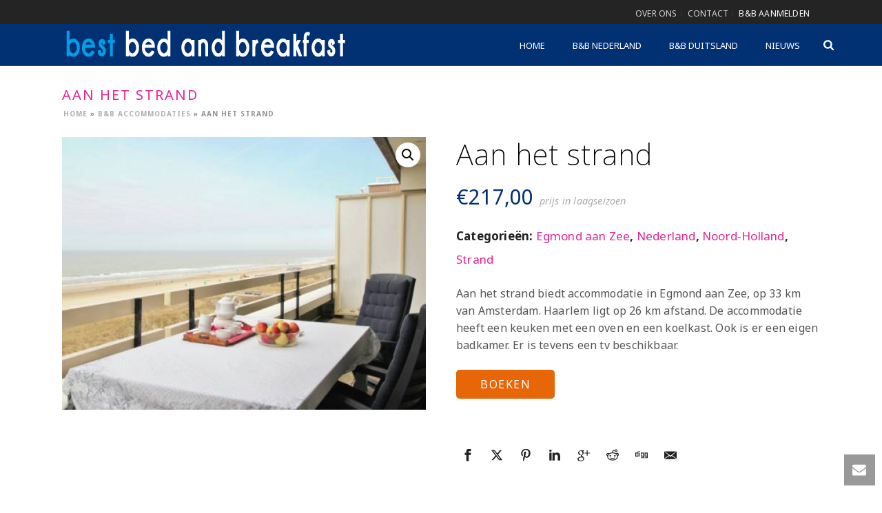

--- FILE ---
content_type: text/html; charset=UTF-8
request_url: https://www.bestbedandbreakfast.nl/bed-and-breakfast/nederland/aan-het-strand/
body_size: 28227
content:
<!DOCTYPE html>
<html lang="nl-NL" >
<head>
	<!-- Google tag (gtag.js) -->
	<script async src="https://www.googletagmanager.com/gtag/js?id=G-W8LS8REK8K"></script>
	<script>
	window.dataLayer = window.dataLayer || [];
	function gtag(){dataLayer.push(arguments);}
	gtag('js', new Date());
	gtag('config', 'G-W8LS8REK8K');
	</script>
		<meta charset="UTF-8" /><meta name="viewport" content="width=device-width, initial-scale=1.0, minimum-scale=1.0, maximum-scale=1.0, user-scalable=0" /><meta http-equiv="X-UA-Compatible" content="IE=edge,chrome=1" /><meta name="format-detection" content="telephone=no"><script type="text/javascript">var ajaxurl = "https://www.bestbedandbreakfast.nl/wp-admin/admin-ajax.php";</script><meta name='robots' content='index, follow, max-image-preview:large, max-snippet:-1, max-video-preview:-1' />

		<style id="critical-path-css" type="text/css">
			body,html{width:100%;height:100%;margin:0;padding:0}.page-preloader{top:0;left:0;z-index:999;position:fixed;height:100%;width:100%;text-align:center}.preloader-preview-area{animation-delay:-.2s;top:50%;-ms-transform:translateY(100%);transform:translateY(100%);margin-top:10px;max-height:calc(50% - 20px);opacity:1;width:100%;text-align:center;position:absolute}.preloader-logo{max-width:90%;top:50%;-ms-transform:translateY(-100%);transform:translateY(-100%);margin:-10px auto 0 auto;max-height:calc(50% - 20px);opacity:1;position:relative}.ball-pulse>div{width:15px;height:15px;border-radius:100%;margin:2px;animation-fill-mode:both;display:inline-block;animation:ball-pulse .75s infinite cubic-bezier(.2,.68,.18,1.08)}.ball-pulse>div:nth-child(1){animation-delay:-.36s}.ball-pulse>div:nth-child(2){animation-delay:-.24s}.ball-pulse>div:nth-child(3){animation-delay:-.12s}@keyframes ball-pulse{0%{transform:scale(1);opacity:1}45%{transform:scale(.1);opacity:.7}80%{transform:scale(1);opacity:1}}.ball-clip-rotate-pulse{position:relative;-ms-transform:translateY(-15px) translateX(-10px);transform:translateY(-15px) translateX(-10px);display:inline-block}.ball-clip-rotate-pulse>div{animation-fill-mode:both;position:absolute;top:0;left:0;border-radius:100%}.ball-clip-rotate-pulse>div:first-child{height:36px;width:36px;top:7px;left:-7px;animation:ball-clip-rotate-pulse-scale 1s 0s cubic-bezier(.09,.57,.49,.9) infinite}.ball-clip-rotate-pulse>div:last-child{position:absolute;width:50px;height:50px;left:-16px;top:-2px;background:0 0;border:2px solid;animation:ball-clip-rotate-pulse-rotate 1s 0s cubic-bezier(.09,.57,.49,.9) infinite;animation-duration:1s}@keyframes ball-clip-rotate-pulse-rotate{0%{transform:rotate(0) scale(1)}50%{transform:rotate(180deg) scale(.6)}100%{transform:rotate(360deg) scale(1)}}@keyframes ball-clip-rotate-pulse-scale{30%{transform:scale(.3)}100%{transform:scale(1)}}@keyframes square-spin{25%{transform:perspective(100px) rotateX(180deg) rotateY(0)}50%{transform:perspective(100px) rotateX(180deg) rotateY(180deg)}75%{transform:perspective(100px) rotateX(0) rotateY(180deg)}100%{transform:perspective(100px) rotateX(0) rotateY(0)}}.square-spin{display:inline-block}.square-spin>div{animation-fill-mode:both;width:50px;height:50px;animation:square-spin 3s 0s cubic-bezier(.09,.57,.49,.9) infinite}.cube-transition{position:relative;-ms-transform:translate(-25px,-25px);transform:translate(-25px,-25px);display:inline-block}.cube-transition>div{animation-fill-mode:both;width:15px;height:15px;position:absolute;top:-5px;left:-5px;animation:cube-transition 1.6s 0s infinite ease-in-out}.cube-transition>div:last-child{animation-delay:-.8s}@keyframes cube-transition{25%{transform:translateX(50px) scale(.5) rotate(-90deg)}50%{transform:translate(50px,50px) rotate(-180deg)}75%{transform:translateY(50px) scale(.5) rotate(-270deg)}100%{transform:rotate(-360deg)}}.ball-scale>div{border-radius:100%;margin:2px;animation-fill-mode:both;display:inline-block;height:60px;width:60px;animation:ball-scale 1s 0s ease-in-out infinite}@keyframes ball-scale{0%{transform:scale(0)}100%{transform:scale(1);opacity:0}}.line-scale>div{animation-fill-mode:both;display:inline-block;width:5px;height:50px;border-radius:2px;margin:2px}.line-scale>div:nth-child(1){animation:line-scale 1s -.5s infinite cubic-bezier(.2,.68,.18,1.08)}.line-scale>div:nth-child(2){animation:line-scale 1s -.4s infinite cubic-bezier(.2,.68,.18,1.08)}.line-scale>div:nth-child(3){animation:line-scale 1s -.3s infinite cubic-bezier(.2,.68,.18,1.08)}.line-scale>div:nth-child(4){animation:line-scale 1s -.2s infinite cubic-bezier(.2,.68,.18,1.08)}.line-scale>div:nth-child(5){animation:line-scale 1s -.1s infinite cubic-bezier(.2,.68,.18,1.08)}@keyframes line-scale{0%{transform:scaley(1)}50%{transform:scaley(.4)}100%{transform:scaley(1)}}.ball-scale-multiple{position:relative;-ms-transform:translateY(30px);transform:translateY(30px);display:inline-block}.ball-scale-multiple>div{border-radius:100%;animation-fill-mode:both;margin:2px;position:absolute;left:-30px;top:0;opacity:0;margin:0;width:50px;height:50px;animation:ball-scale-multiple 1s 0s linear infinite}.ball-scale-multiple>div:nth-child(2){animation-delay:-.2s}.ball-scale-multiple>div:nth-child(3){animation-delay:-.2s}@keyframes ball-scale-multiple{0%{transform:scale(0);opacity:0}5%{opacity:1}100%{transform:scale(1);opacity:0}}.ball-pulse-sync{display:inline-block}.ball-pulse-sync>div{width:15px;height:15px;border-radius:100%;margin:2px;animation-fill-mode:both;display:inline-block}.ball-pulse-sync>div:nth-child(1){animation:ball-pulse-sync .6s -.21s infinite ease-in-out}.ball-pulse-sync>div:nth-child(2){animation:ball-pulse-sync .6s -.14s infinite ease-in-out}.ball-pulse-sync>div:nth-child(3){animation:ball-pulse-sync .6s -70ms infinite ease-in-out}@keyframes ball-pulse-sync{33%{transform:translateY(10px)}66%{transform:translateY(-10px)}100%{transform:translateY(0)}}.transparent-circle{display:inline-block;border-top:.5em solid rgba(255,255,255,.2);border-right:.5em solid rgba(255,255,255,.2);border-bottom:.5em solid rgba(255,255,255,.2);border-left:.5em solid #fff;transform:translateZ(0);animation:transparent-circle 1.1s infinite linear;width:50px;height:50px;border-radius:50%}.transparent-circle:after{border-radius:50%;width:10em;height:10em}@keyframes transparent-circle{0%{transform:rotate(0)}100%{transform:rotate(360deg)}}.ball-spin-fade-loader{position:relative;top:-10px;left:-10px;display:inline-block}.ball-spin-fade-loader>div{width:15px;height:15px;border-radius:100%;margin:2px;animation-fill-mode:both;position:absolute;animation:ball-spin-fade-loader 1s infinite linear}.ball-spin-fade-loader>div:nth-child(1){top:25px;left:0;animation-delay:-.84s;-webkit-animation-delay:-.84s}.ball-spin-fade-loader>div:nth-child(2){top:17.05px;left:17.05px;animation-delay:-.72s;-webkit-animation-delay:-.72s}.ball-spin-fade-loader>div:nth-child(3){top:0;left:25px;animation-delay:-.6s;-webkit-animation-delay:-.6s}.ball-spin-fade-loader>div:nth-child(4){top:-17.05px;left:17.05px;animation-delay:-.48s;-webkit-animation-delay:-.48s}.ball-spin-fade-loader>div:nth-child(5){top:-25px;left:0;animation-delay:-.36s;-webkit-animation-delay:-.36s}.ball-spin-fade-loader>div:nth-child(6){top:-17.05px;left:-17.05px;animation-delay:-.24s;-webkit-animation-delay:-.24s}.ball-spin-fade-loader>div:nth-child(7){top:0;left:-25px;animation-delay:-.12s;-webkit-animation-delay:-.12s}.ball-spin-fade-loader>div:nth-child(8){top:17.05px;left:-17.05px;animation-delay:0s;-webkit-animation-delay:0s}@keyframes ball-spin-fade-loader{50%{opacity:.3;transform:scale(.4)}100%{opacity:1;transform:scale(1)}}		</style>

		
	<!-- This site is optimized with the Yoast SEO Premium plugin v26.3 (Yoast SEO v26.6) - https://yoast.com/wordpress/plugins/seo/ -->
	<title>Aan het strand - Best bed and breakfast</title>
	<meta name="description" content="Aan het strand biedt accommodatie in Egmond aan Zee, op 33 km van Amsterdam. Haarlem ligt op 26 km afstand. De accommodatie heeft een keuken met een oven en een koelkast. Ook is er een eigen badkamer. Er is tevens een tv beschikbaar." />
	<link rel="canonical" href="https://www.bestbedandbreakfast.nl/bed-and-breakfast/nederland/aan-het-strand/" />
	<meta property="og:locale" content="nl_NL" />
	<meta property="og:type" content="product" />
	<meta property="og:title" content="Aan het strand" />
	<meta property="og:description" content="Aan het strand biedt accommodatie in Egmond aan Zee, op 33 km van Amsterdam. Haarlem ligt op 26 km afstand. De accommodatie heeft een keuken met een oven en een koelkast. Ook is er een eigen badkamer. Er is tevens een tv beschikbaar." />
	<meta property="og:url" content="https://www.bestbedandbreakfast.nl/bed-and-breakfast/nederland/aan-het-strand/" />
	<meta property="og:site_name" content="Best bed and breakfast" />
	<meta property="article:modified_time" content="2020-01-03T11:56:13+00:00" />
	<meta property="og:image" content="https://www.bestbedandbreakfast.nl/wp-content/uploads/2018/04/Aan-het-strand-Egmond-aan-Zee.jpg" />
	<meta property="og:image:width" content="500" />
	<meta property="og:image:height" content="375" />
	<meta property="og:image:type" content="image/jpeg" />
	<meta name="twitter:label1" content="Prijs" />
	<meta name="twitter:data1" content="&euro;217,00" />
	<meta name="twitter:label2" content="Beschikbaarheid" />
	<meta name="twitter:data2" content="Op voorraad" />
	<script type="application/ld+json" class="yoast-schema-graph">{"@context":"https://schema.org","@graph":[{"@type":["WebPage","ItemPage"],"@id":"https://www.bestbedandbreakfast.nl/bed-and-breakfast/nederland/aan-het-strand/","url":"https://www.bestbedandbreakfast.nl/bed-and-breakfast/nederland/aan-het-strand/","name":"Aan het strand - Best bed and breakfast","isPartOf":{"@id":"https://www.bestbedandbreakfast.nl/#website"},"primaryImageOfPage":{"@id":"https://www.bestbedandbreakfast.nl/bed-and-breakfast/nederland/aan-het-strand/#primaryimage"},"image":{"@id":"https://www.bestbedandbreakfast.nl/bed-and-breakfast/nederland/aan-het-strand/#primaryimage"},"thumbnailUrl":"https://www.bestbedandbreakfast.nl/wp-content/uploads/2018/04/Aan-het-strand-Egmond-aan-Zee.jpg","breadcrumb":{"@id":"https://www.bestbedandbreakfast.nl/bed-and-breakfast/nederland/aan-het-strand/#breadcrumb"},"inLanguage":"nl-NL","potentialAction":{"@type":"BuyAction","target":"https://www.bestbedandbreakfast.nl/bed-and-breakfast/nederland/aan-het-strand/"}},{"@type":"ImageObject","inLanguage":"nl-NL","@id":"https://www.bestbedandbreakfast.nl/bed-and-breakfast/nederland/aan-het-strand/#primaryimage","url":"https://www.bestbedandbreakfast.nl/wp-content/uploads/2018/04/Aan-het-strand-Egmond-aan-Zee.jpg","contentUrl":"https://www.bestbedandbreakfast.nl/wp-content/uploads/2018/04/Aan-het-strand-Egmond-aan-Zee.jpg","width":500,"height":375,"caption":"Aan het strand in Egmond aan Zee"},{"@type":"BreadcrumbList","@id":"https://www.bestbedandbreakfast.nl/bed-and-breakfast/nederland/aan-het-strand/#breadcrumb","itemListElement":[{"@type":"ListItem","position":1,"name":"Home","item":"https://www.bestbedandbreakfast.nl/"},{"@type":"ListItem","position":2,"name":"B&#038;B Accommodaties","item":"https://www.bestbedandbreakfast.nl/bed-and-breakfast/"},{"@type":"ListItem","position":3,"name":"Aan het strand"}]},{"@type":"WebSite","@id":"https://www.bestbedandbreakfast.nl/#website","url":"https://www.bestbedandbreakfast.nl/","name":"Best bed and breakfast","description":"Bed and breakfast locaties in heel Nederland","publisher":{"@id":"https://www.bestbedandbreakfast.nl/#organization"},"potentialAction":[{"@type":"SearchAction","target":{"@type":"EntryPoint","urlTemplate":"https://www.bestbedandbreakfast.nl/?s={search_term_string}"},"query-input":{"@type":"PropertyValueSpecification","valueRequired":true,"valueName":"search_term_string"}}],"inLanguage":"nl-NL"},{"@type":"Organization","@id":"https://www.bestbedandbreakfast.nl/#organization","name":"Best bed and breakfast","url":"https://www.bestbedandbreakfast.nl/","logo":{"@type":"ImageObject","inLanguage":"nl-NL","@id":"https://www.bestbedandbreakfast.nl/#/schema/logo/image/","url":"https://www.bestbedandbreakfast.nl/wp-content/uploads/2018/04/bed-and-breakfast-logo.jpg","contentUrl":"https://www.bestbedandbreakfast.nl/wp-content/uploads/2018/04/bed-and-breakfast-logo.jpg","width":417,"height":52,"caption":"Best bed and breakfast"},"image":{"@id":"https://www.bestbedandbreakfast.nl/#/schema/logo/image/"},"sameAs":["https://www.facebook.com/bestbedandbreakfast/","https://x.com/ga_uit","https://www.instagram.com/bestbedandbreakfast/"]}]}</script>
	<meta property="product:price:amount" content="217.00" />
	<meta property="product:price:currency" content="EUR" />
	<meta property="og:availability" content="instock" />
	<meta property="product:availability" content="instock" />
	<meta property="product:retailer_item_id" content="2439821" />
	<meta property="product:condition" content="new" />
	<!-- / Yoast SEO Premium plugin. -->



<link rel="shortcut icon" href="https://www.bestbedandbreakfast.nl/wp-content/uploads/2023/09/favicon.ico"  />
<script type="text/javascript">window.abb = {};php = {};window.PHP = {};PHP.ajax = "https://www.bestbedandbreakfast.nl/wp-admin/admin-ajax.php";PHP.wp_p_id = "11206";var mk_header_parallax, mk_banner_parallax, mk_page_parallax, mk_footer_parallax, mk_body_parallax;var mk_images_dir = "https://www.bestbedandbreakfast.nl/wp-content/themes/jupiter/assets/images",mk_theme_js_path = "https://www.bestbedandbreakfast.nl/wp-content/themes/jupiter/assets/js",mk_theme_dir = "https://www.bestbedandbreakfast.nl/wp-content/themes/jupiter",mk_captcha_placeholder = "Enter Captcha",mk_captcha_invalid_txt = "Invalid. Try again.",mk_captcha_correct_txt = "Captcha correct.",mk_responsive_nav_width = 1140,mk_vertical_header_back = "Back",mk_vertical_header_anim = "1",mk_check_rtl = true,mk_grid_width = 1140,mk_ajax_search_option = "fullscreen_search",mk_preloader_bg_color = "#ffffff",mk_accent_color = "#023173",mk_go_to_top =  "true",mk_smooth_scroll =  "true",mk_show_background_video =  "true",mk_preloader_bar_color = "#023173",mk_preloader_logo = "";var mk_header_parallax = false,mk_banner_parallax = false,mk_footer_parallax = false,mk_body_parallax = false,mk_no_more_posts = "No More Posts",mk_typekit_id   = "",mk_google_fonts = ["Noto Sans:100italic,200italic,300italic,400italic,500italic,600italic,700italic,800italic,900italic,100,200,300,400,500,600,700,800,900"],mk_global_lazyload = true;</script><link rel="alternate" title="oEmbed (JSON)" type="application/json+oembed" href="https://www.bestbedandbreakfast.nl/wp-json/oembed/1.0/embed?url=https%3A%2F%2Fwww.bestbedandbreakfast.nl%2Fbed-and-breakfast%2Fnederland%2Faan-het-strand%2F" />
<link rel="alternate" title="oEmbed (XML)" type="text/xml+oembed" href="https://www.bestbedandbreakfast.nl/wp-json/oembed/1.0/embed?url=https%3A%2F%2Fwww.bestbedandbreakfast.nl%2Fbed-and-breakfast%2Fnederland%2Faan-het-strand%2F&#038;format=xml" />
<style id='wp-img-auto-sizes-contain-inline-css' type='text/css'>
img:is([sizes=auto i],[sizes^="auto," i]){contain-intrinsic-size:3000px 1500px}
/*# sourceURL=wp-img-auto-sizes-contain-inline-css */
</style>

<style id='classic-theme-styles-inline-css' type='text/css'>
/*! This file is auto-generated */
.wp-block-button__link{color:#fff;background-color:#32373c;border-radius:9999px;box-shadow:none;text-decoration:none;padding:calc(.667em + 2px) calc(1.333em + 2px);font-size:1.125em}.wp-block-file__button{background:#32373c;color:#fff;text-decoration:none}
/*# sourceURL=/wp-includes/css/classic-themes.min.css */
</style>
<link rel='stylesheet' id='woocommerce-layout-css' href='https://www.bestbedandbreakfast.nl/wp-content/plugins/woocommerce/assets/css/woocommerce-layout.css?ver=10.4.3' type='text/css' media='all' />
<link rel='stylesheet' id='woocommerce-smallscreen-css' href='https://www.bestbedandbreakfast.nl/wp-content/plugins/woocommerce/assets/css/woocommerce-smallscreen.css?ver=10.4.3' type='text/css' media='only screen and (max-width: 768px)' />
<link rel='stylesheet' id='woocommerce-general-css' href='https://www.bestbedandbreakfast.nl/wp-content/plugins/woocommerce/assets/css/woocommerce.css?ver=10.4.3' type='text/css' media='all' />
<style id='woocommerce-inline-inline-css' type='text/css'>
.woocommerce form .form-row .required { visibility: visible; }
/*# sourceURL=woocommerce-inline-inline-css */
</style>
<link rel='stylesheet' id='aws-style-css' href='https://www.bestbedandbreakfast.nl/wp-content/plugins/advanced-woo-search/assets/css/common.min.css?ver=3.51' type='text/css' media='all' />
<link rel='stylesheet' id='theme-styles-css' href='https://www.bestbedandbreakfast.nl/wp-content/themes/jupiter/assets/stylesheet/min/full-styles.6.12.2.css?ver=1764323300' type='text/css' media='all' />
<style id='theme-styles-inline-css' type='text/css'>

			#wpadminbar {
				-webkit-backface-visibility: hidden;
				backface-visibility: hidden;
				-webkit-perspective: 1000;
				-ms-perspective: 1000;
				perspective: 1000;
				-webkit-transform: translateZ(0px);
				-ms-transform: translateZ(0px);
				transform: translateZ(0px);
			}
			@media screen and (max-width: 600px) {
				#wpadminbar {
					position: fixed !important;
				}
			}
		
body { transform:unset;background-color:#fff; } .hb-custom-header #mk-page-introduce, .mk-header { transform:unset;background-size:cover;-webkit-background-size:cover;-moz-background-size:cover; } .hb-custom-header > div, .mk-header-bg { transform:unset;background-color:#023173; } .mk-classic-nav-bg { transform:unset;background-color:#023173; } .master-holder-bg { transform:unset;background-color:#fff; } #mk-footer { transform:unset;background-color:#2d3035; } #mk-boxed-layout { -webkit-box-shadow:0 0 0px rgba(0, 0, 0, 0); -moz-box-shadow:0 0 0px rgba(0, 0, 0, 0); box-shadow:0 0 0px rgba(0, 0, 0, 0); } .mk-news-tab .mk-tabs-tabs .is-active a, .mk-fancy-title.pattern-style span, .mk-fancy-title.pattern-style.color-gradient span:after, .page-bg-color { background-color:#fff; } .page-title { font-size:20px; color:#e92292; text-transform:uppercase; font-weight:inherit; letter-spacing:2px; } .page-subtitle { font-size:14px; line-height:100%; color:#757575; font-size:14px; text-transform:none; } .mk-header.sticky-style-fixed.a-sticky .mk-header-holder{ border-bottom:1px solid #003f72; } .header-style-1 .mk-header-padding-wrapper, .header-style-2 .mk-header-padding-wrapper, .header-style-3 .mk-header-padding-wrapper { padding-top:96px; } .mk-process-steps[max-width~="950px"] ul::before { display:none !important; } .mk-process-steps[max-width~="950px"] li { margin-bottom:30px !important; width:100% !important; text-align:center; } .mk-event-countdown-ul[max-width~="750px"] li { width:90%; display:block; margin:0 auto 15px; } body { font-family:Noto Sans } @font-face { font-family:'star'; src:url('https://www.bestbedandbreakfast.nl/wp-content/themes/jupiter/assets/stylesheet/fonts/star/font.eot'); src:url('https://www.bestbedandbreakfast.nl/wp-content/themes/jupiter/assets/stylesheet/fonts/star/font.eot?#iefix') format('embedded-opentype'), url('https://www.bestbedandbreakfast.nl/wp-content/themes/jupiter/assets/stylesheet/fonts/star/font.woff') format('woff'), url('https://www.bestbedandbreakfast.nl/wp-content/themes/jupiter/assets/stylesheet/fonts/star/font.ttf') format('truetype'), url('https://www.bestbedandbreakfast.nl/wp-content/themes/jupiter/assets/stylesheet/fonts/star/font.svg#star') format('svg'); font-weight:normal; font-style:normal; } @font-face { font-family:'WooCommerce'; src:url('https://www.bestbedandbreakfast.nl/wp-content/themes/jupiter/assets/stylesheet/fonts/woocommerce/font.eot'); src:url('https://www.bestbedandbreakfast.nl/wp-content/themes/jupiter/assets/stylesheet/fonts/woocommerce/font.eot?#iefix') format('embedded-opentype'), url('https://www.bestbedandbreakfast.nl/wp-content/themes/jupiter/assets/stylesheet/fonts/woocommerce/font.woff') format('woff'), url('https://www.bestbedandbreakfast.nl/wp-content/themes/jupiter/assets/stylesheet/fonts/woocommerce/font.ttf') format('truetype'), url('https://www.bestbedandbreakfast.nl/wp-content/themes/jupiter/assets/stylesheet/fonts/woocommerce/font.svg#WooCommerce') format('svg'); font-weight:normal; font-style:normal; } .single_add_to_cart_button{display:none !important;}
/*# sourceURL=theme-styles-inline-css */
</style>
<link rel='stylesheet' id='mkhb-render-css' href='https://www.bestbedandbreakfast.nl/wp-content/themes/jupiter/header-builder/includes/assets/css/mkhb-render.css?ver=6.12.2' type='text/css' media='all' />
<link rel='stylesheet' id='mkhb-row-css' href='https://www.bestbedandbreakfast.nl/wp-content/themes/jupiter/header-builder/includes/assets/css/mkhb-row.css?ver=6.12.2' type='text/css' media='all' />
<link rel='stylesheet' id='mkhb-column-css' href='https://www.bestbedandbreakfast.nl/wp-content/themes/jupiter/header-builder/includes/assets/css/mkhb-column.css?ver=6.12.2' type='text/css' media='all' />
<link rel='stylesheet' id='mk-woocommerce-common-css' href='https://www.bestbedandbreakfast.nl/wp-content/themes/jupiter/assets/stylesheet/plugins/min/woocommerce-common.6.12.2.css?ver=1764324252' type='text/css' media='all' />
<link rel='stylesheet' id='mk-cz-woocommerce-css' href='https://www.bestbedandbreakfast.nl/wp-content/themes/jupiter/framework/admin/customizer/woocommerce/assets/css/woocommerce.6.12.2.css?ver=1764324584' type='text/css' media='all' />
<link rel='stylesheet' id='theme-options-css' href='https://www.bestbedandbreakfast.nl/wp-content/uploads/mk_assets/theme-options-production-1764076592.css?ver=1764076585' type='text/css' media='all' />
<link rel='stylesheet' id='mk-style-css' href='https://www.bestbedandbreakfast.nl/wp-content/themes/vdash/style.css?ver=6.9' type='text/css' media='all' />
<script type="text/javascript" data-noptimize='' data-no-minify='' src="https://www.bestbedandbreakfast.nl/wp-content/themes/jupiter/assets/js/plugins/wp-enqueue/min/webfontloader.js?ver=6.9" id="mk-webfontloader-js"></script>
<script type="text/javascript" id="mk-webfontloader-js-after">
/* <![CDATA[ */
WebFontConfig = {
	timeout: 2000
}

if ( mk_typekit_id.length > 0 ) {
	WebFontConfig.typekit = {
		id: mk_typekit_id
	}
}

if ( mk_google_fonts.length > 0 ) {
	WebFontConfig.google = {
		families:  mk_google_fonts
	}
}

if ( (mk_google_fonts.length > 0 || mk_typekit_id.length > 0) && navigator.userAgent.indexOf("Speed Insights") == -1) {
	WebFont.load( WebFontConfig );
}
		
//# sourceURL=mk-webfontloader-js-after
/* ]]> */
</script>
<script type="text/javascript" src="https://www.bestbedandbreakfast.nl/wp-includes/js/jquery/jquery.min.js?ver=3.7.1" id="jquery-core-js"></script>
<script type="text/javascript" src="https://www.bestbedandbreakfast.nl/wp-includes/js/jquery/jquery-migrate.min.js?ver=3.4.1" id="jquery-migrate-js"></script>
<script type="text/javascript" src="https://www.bestbedandbreakfast.nl/wp-content/plugins/woocommerce/assets/js/zoom/jquery.zoom.min.js?ver=1.7.21-wc.10.4.3" id="wc-zoom-js" defer="defer" data-wp-strategy="defer"></script>
<script type="text/javascript" src="https://www.bestbedandbreakfast.nl/wp-content/plugins/woocommerce/assets/js/flexslider/jquery.flexslider.min.js?ver=2.7.2-wc.10.4.3" id="wc-flexslider-js" defer="defer" data-wp-strategy="defer"></script>
<script type="text/javascript" src="https://www.bestbedandbreakfast.nl/wp-content/plugins/woocommerce/assets/js/photoswipe/photoswipe.min.js?ver=4.1.1-wc.10.4.3" id="wc-photoswipe-js" defer="defer" data-wp-strategy="defer"></script>
<script type="text/javascript" src="https://www.bestbedandbreakfast.nl/wp-content/plugins/woocommerce/assets/js/photoswipe/photoswipe-ui-default.min.js?ver=4.1.1-wc.10.4.3" id="wc-photoswipe-ui-default-js" defer="defer" data-wp-strategy="defer"></script>
<script type="text/javascript" id="wc-single-product-js-extra">
/* <![CDATA[ */
var wc_single_product_params = {"i18n_required_rating_text":"Selecteer een waardering","i18n_rating_options":["1 van de 5 sterren","2 van de 5 sterren","3 van de 5 sterren","4 van de 5 sterren","5 van de 5 sterren"],"i18n_product_gallery_trigger_text":"Afbeeldinggalerij in volledig scherm bekijken","review_rating_required":"yes","flexslider":{"rtl":false,"animation":"slide","smoothHeight":true,"directionNav":true,"controlNav":"thumbnails","slideshow":false,"animationSpeed":500,"animationLoop":false,"allowOneSlide":false},"zoom_enabled":"1","zoom_options":[],"photoswipe_enabled":"1","photoswipe_options":{"shareEl":false,"closeOnScroll":false,"history":false,"hideAnimationDuration":0,"showAnimationDuration":0},"flexslider_enabled":"1"};
//# sourceURL=wc-single-product-js-extra
/* ]]> */
</script>
<script type="text/javascript" src="https://www.bestbedandbreakfast.nl/wp-content/plugins/woocommerce/assets/js/frontend/single-product.min.js?ver=10.4.3" id="wc-single-product-js" defer="defer" data-wp-strategy="defer"></script>
<script type="text/javascript" src="https://www.bestbedandbreakfast.nl/wp-content/plugins/woocommerce/assets/js/jquery-blockui/jquery.blockUI.min.js?ver=2.7.0-wc.10.4.3" id="wc-jquery-blockui-js" defer="defer" data-wp-strategy="defer"></script>
<script type="text/javascript" src="https://www.bestbedandbreakfast.nl/wp-content/plugins/woocommerce/assets/js/js-cookie/js.cookie.min.js?ver=2.1.4-wc.10.4.3" id="wc-js-cookie-js" defer="defer" data-wp-strategy="defer"></script>
<script type="text/javascript" id="woocommerce-js-extra">
/* <![CDATA[ */
var woocommerce_params = {"ajax_url":"/wp-admin/admin-ajax.php","wc_ajax_url":"/?wc-ajax=%%endpoint%%","i18n_password_show":"Wachtwoord weergeven","i18n_password_hide":"Wachtwoord verbergen"};
//# sourceURL=woocommerce-js-extra
/* ]]> */
</script>
<script type="text/javascript" src="https://www.bestbedandbreakfast.nl/wp-content/plugins/woocommerce/assets/js/frontend/woocommerce.min.js?ver=10.4.3" id="woocommerce-js" defer="defer" data-wp-strategy="defer"></script>
<script></script><link rel="https://api.w.org/" href="https://www.bestbedandbreakfast.nl/wp-json/" /><link rel="alternate" title="JSON" type="application/json" href="https://www.bestbedandbreakfast.nl/wp-json/wp/v2/product/11206" /><link rel="EditURI" type="application/rsd+xml" title="RSD" href="https://www.bestbedandbreakfast.nl/xmlrpc.php?rsd" />
<meta name="generator" content="WordPress 6.9" />
<meta name="generator" content="WooCommerce 10.4.3" />
<link rel='shortlink' href='https://www.bestbedandbreakfast.nl/?p=11206' />
<meta name="ti-site-data" content="[base64]" /><meta itemprop="author" content="beheerder" /><meta itemprop="datePublished" content="april 26, 2018" /><meta itemprop="dateModified" content="januari 3, 2020" /><meta itemprop="publisher" content="Best bed and breakfast" /><script> var isTest = false; </script>	<noscript><style>.woocommerce-product-gallery{ opacity: 1 !important; }</style></noscript>
	<meta name="generator" content="Powered by WPBakery Page Builder - drag and drop page builder for WordPress."/>
<meta name="generator" content="Best Bed and Breakfast Child Theme 1.4" /><noscript><style> .wpb_animate_when_almost_visible { opacity: 1; }</style></noscript>	<link rel='stylesheet' id='wc-blocks-style-css' href='https://www.bestbedandbreakfast.nl/wp-content/plugins/woocommerce/assets/client/blocks/wc-blocks.css?ver=wc-10.4.3' type='text/css' media='all' />
<style id='global-styles-inline-css' type='text/css'>
:root{--wp--preset--aspect-ratio--square: 1;--wp--preset--aspect-ratio--4-3: 4/3;--wp--preset--aspect-ratio--3-4: 3/4;--wp--preset--aspect-ratio--3-2: 3/2;--wp--preset--aspect-ratio--2-3: 2/3;--wp--preset--aspect-ratio--16-9: 16/9;--wp--preset--aspect-ratio--9-16: 9/16;--wp--preset--color--black: #000000;--wp--preset--color--cyan-bluish-gray: #abb8c3;--wp--preset--color--white: #ffffff;--wp--preset--color--pale-pink: #f78da7;--wp--preset--color--vivid-red: #cf2e2e;--wp--preset--color--luminous-vivid-orange: #ff6900;--wp--preset--color--luminous-vivid-amber: #fcb900;--wp--preset--color--light-green-cyan: #7bdcb5;--wp--preset--color--vivid-green-cyan: #00d084;--wp--preset--color--pale-cyan-blue: #8ed1fc;--wp--preset--color--vivid-cyan-blue: #0693e3;--wp--preset--color--vivid-purple: #9b51e0;--wp--preset--gradient--vivid-cyan-blue-to-vivid-purple: linear-gradient(135deg,rgb(6,147,227) 0%,rgb(155,81,224) 100%);--wp--preset--gradient--light-green-cyan-to-vivid-green-cyan: linear-gradient(135deg,rgb(122,220,180) 0%,rgb(0,208,130) 100%);--wp--preset--gradient--luminous-vivid-amber-to-luminous-vivid-orange: linear-gradient(135deg,rgb(252,185,0) 0%,rgb(255,105,0) 100%);--wp--preset--gradient--luminous-vivid-orange-to-vivid-red: linear-gradient(135deg,rgb(255,105,0) 0%,rgb(207,46,46) 100%);--wp--preset--gradient--very-light-gray-to-cyan-bluish-gray: linear-gradient(135deg,rgb(238,238,238) 0%,rgb(169,184,195) 100%);--wp--preset--gradient--cool-to-warm-spectrum: linear-gradient(135deg,rgb(74,234,220) 0%,rgb(151,120,209) 20%,rgb(207,42,186) 40%,rgb(238,44,130) 60%,rgb(251,105,98) 80%,rgb(254,248,76) 100%);--wp--preset--gradient--blush-light-purple: linear-gradient(135deg,rgb(255,206,236) 0%,rgb(152,150,240) 100%);--wp--preset--gradient--blush-bordeaux: linear-gradient(135deg,rgb(254,205,165) 0%,rgb(254,45,45) 50%,rgb(107,0,62) 100%);--wp--preset--gradient--luminous-dusk: linear-gradient(135deg,rgb(255,203,112) 0%,rgb(199,81,192) 50%,rgb(65,88,208) 100%);--wp--preset--gradient--pale-ocean: linear-gradient(135deg,rgb(255,245,203) 0%,rgb(182,227,212) 50%,rgb(51,167,181) 100%);--wp--preset--gradient--electric-grass: linear-gradient(135deg,rgb(202,248,128) 0%,rgb(113,206,126) 100%);--wp--preset--gradient--midnight: linear-gradient(135deg,rgb(2,3,129) 0%,rgb(40,116,252) 100%);--wp--preset--font-size--small: 13px;--wp--preset--font-size--medium: 20px;--wp--preset--font-size--large: 36px;--wp--preset--font-size--x-large: 42px;--wp--preset--spacing--20: 0.44rem;--wp--preset--spacing--30: 0.67rem;--wp--preset--spacing--40: 1rem;--wp--preset--spacing--50: 1.5rem;--wp--preset--spacing--60: 2.25rem;--wp--preset--spacing--70: 3.38rem;--wp--preset--spacing--80: 5.06rem;--wp--preset--shadow--natural: 6px 6px 9px rgba(0, 0, 0, 0.2);--wp--preset--shadow--deep: 12px 12px 50px rgba(0, 0, 0, 0.4);--wp--preset--shadow--sharp: 6px 6px 0px rgba(0, 0, 0, 0.2);--wp--preset--shadow--outlined: 6px 6px 0px -3px rgb(255, 255, 255), 6px 6px rgb(0, 0, 0);--wp--preset--shadow--crisp: 6px 6px 0px rgb(0, 0, 0);}:where(.is-layout-flex){gap: 0.5em;}:where(.is-layout-grid){gap: 0.5em;}body .is-layout-flex{display: flex;}.is-layout-flex{flex-wrap: wrap;align-items: center;}.is-layout-flex > :is(*, div){margin: 0;}body .is-layout-grid{display: grid;}.is-layout-grid > :is(*, div){margin: 0;}:where(.wp-block-columns.is-layout-flex){gap: 2em;}:where(.wp-block-columns.is-layout-grid){gap: 2em;}:where(.wp-block-post-template.is-layout-flex){gap: 1.25em;}:where(.wp-block-post-template.is-layout-grid){gap: 1.25em;}.has-black-color{color: var(--wp--preset--color--black) !important;}.has-cyan-bluish-gray-color{color: var(--wp--preset--color--cyan-bluish-gray) !important;}.has-white-color{color: var(--wp--preset--color--white) !important;}.has-pale-pink-color{color: var(--wp--preset--color--pale-pink) !important;}.has-vivid-red-color{color: var(--wp--preset--color--vivid-red) !important;}.has-luminous-vivid-orange-color{color: var(--wp--preset--color--luminous-vivid-orange) !important;}.has-luminous-vivid-amber-color{color: var(--wp--preset--color--luminous-vivid-amber) !important;}.has-light-green-cyan-color{color: var(--wp--preset--color--light-green-cyan) !important;}.has-vivid-green-cyan-color{color: var(--wp--preset--color--vivid-green-cyan) !important;}.has-pale-cyan-blue-color{color: var(--wp--preset--color--pale-cyan-blue) !important;}.has-vivid-cyan-blue-color{color: var(--wp--preset--color--vivid-cyan-blue) !important;}.has-vivid-purple-color{color: var(--wp--preset--color--vivid-purple) !important;}.has-black-background-color{background-color: var(--wp--preset--color--black) !important;}.has-cyan-bluish-gray-background-color{background-color: var(--wp--preset--color--cyan-bluish-gray) !important;}.has-white-background-color{background-color: var(--wp--preset--color--white) !important;}.has-pale-pink-background-color{background-color: var(--wp--preset--color--pale-pink) !important;}.has-vivid-red-background-color{background-color: var(--wp--preset--color--vivid-red) !important;}.has-luminous-vivid-orange-background-color{background-color: var(--wp--preset--color--luminous-vivid-orange) !important;}.has-luminous-vivid-amber-background-color{background-color: var(--wp--preset--color--luminous-vivid-amber) !important;}.has-light-green-cyan-background-color{background-color: var(--wp--preset--color--light-green-cyan) !important;}.has-vivid-green-cyan-background-color{background-color: var(--wp--preset--color--vivid-green-cyan) !important;}.has-pale-cyan-blue-background-color{background-color: var(--wp--preset--color--pale-cyan-blue) !important;}.has-vivid-cyan-blue-background-color{background-color: var(--wp--preset--color--vivid-cyan-blue) !important;}.has-vivid-purple-background-color{background-color: var(--wp--preset--color--vivid-purple) !important;}.has-black-border-color{border-color: var(--wp--preset--color--black) !important;}.has-cyan-bluish-gray-border-color{border-color: var(--wp--preset--color--cyan-bluish-gray) !important;}.has-white-border-color{border-color: var(--wp--preset--color--white) !important;}.has-pale-pink-border-color{border-color: var(--wp--preset--color--pale-pink) !important;}.has-vivid-red-border-color{border-color: var(--wp--preset--color--vivid-red) !important;}.has-luminous-vivid-orange-border-color{border-color: var(--wp--preset--color--luminous-vivid-orange) !important;}.has-luminous-vivid-amber-border-color{border-color: var(--wp--preset--color--luminous-vivid-amber) !important;}.has-light-green-cyan-border-color{border-color: var(--wp--preset--color--light-green-cyan) !important;}.has-vivid-green-cyan-border-color{border-color: var(--wp--preset--color--vivid-green-cyan) !important;}.has-pale-cyan-blue-border-color{border-color: var(--wp--preset--color--pale-cyan-blue) !important;}.has-vivid-cyan-blue-border-color{border-color: var(--wp--preset--color--vivid-cyan-blue) !important;}.has-vivid-purple-border-color{border-color: var(--wp--preset--color--vivid-purple) !important;}.has-vivid-cyan-blue-to-vivid-purple-gradient-background{background: var(--wp--preset--gradient--vivid-cyan-blue-to-vivid-purple) !important;}.has-light-green-cyan-to-vivid-green-cyan-gradient-background{background: var(--wp--preset--gradient--light-green-cyan-to-vivid-green-cyan) !important;}.has-luminous-vivid-amber-to-luminous-vivid-orange-gradient-background{background: var(--wp--preset--gradient--luminous-vivid-amber-to-luminous-vivid-orange) !important;}.has-luminous-vivid-orange-to-vivid-red-gradient-background{background: var(--wp--preset--gradient--luminous-vivid-orange-to-vivid-red) !important;}.has-very-light-gray-to-cyan-bluish-gray-gradient-background{background: var(--wp--preset--gradient--very-light-gray-to-cyan-bluish-gray) !important;}.has-cool-to-warm-spectrum-gradient-background{background: var(--wp--preset--gradient--cool-to-warm-spectrum) !important;}.has-blush-light-purple-gradient-background{background: var(--wp--preset--gradient--blush-light-purple) !important;}.has-blush-bordeaux-gradient-background{background: var(--wp--preset--gradient--blush-bordeaux) !important;}.has-luminous-dusk-gradient-background{background: var(--wp--preset--gradient--luminous-dusk) !important;}.has-pale-ocean-gradient-background{background: var(--wp--preset--gradient--pale-ocean) !important;}.has-electric-grass-gradient-background{background: var(--wp--preset--gradient--electric-grass) !important;}.has-midnight-gradient-background{background: var(--wp--preset--gradient--midnight) !important;}.has-small-font-size{font-size: var(--wp--preset--font-size--small) !important;}.has-medium-font-size{font-size: var(--wp--preset--font-size--medium) !important;}.has-large-font-size{font-size: var(--wp--preset--font-size--large) !important;}.has-x-large-font-size{font-size: var(--wp--preset--font-size--x-large) !important;}
/*# sourceURL=global-styles-inline-css */
</style>
<link rel='stylesheet' id='jupiter-donut-shortcodes-css' href='https://www.bestbedandbreakfast.nl/wp-content/plugins/jupiter-donut/assets/css/shortcodes-styles.min.css?ver=1.6.4' type='text/css' media='all' />
<link rel='stylesheet' id='photoswipe-css' href='https://www.bestbedandbreakfast.nl/wp-content/plugins/woocommerce/assets/css/photoswipe/photoswipe.min.css?ver=10.4.3' type='text/css' media='all' />
<link rel='stylesheet' id='photoswipe-default-skin-css' href='https://www.bestbedandbreakfast.nl/wp-content/plugins/woocommerce/assets/css/photoswipe/default-skin/default-skin.min.css?ver=10.4.3' type='text/css' media='all' />
</head>

<body class="wp-singular product-template-default single single-product postid-11206 wp-theme-jupiter wp-child-theme-vdash theme-jupiter woocommerce woocommerce-page woocommerce-no-js mk-customizer mk-sh-pl-hover-style-none columns-4 mk-product-layout-1 wpb-js-composer js-comp-ver-8.6.1 vc_responsive" itemscope="itemscope" itemtype="https://schema.org/WebPage"  data-adminbar="">
	<!-- Google Tag Manager (noscript) -->
	<noscript><iframe src="https://www.googletagmanager.com/ns.html?id=GTM-5G8WPG7"
	height="0" width="0" style="display:none;visibility:hidden"></iframe></noscript>
	<!-- End Google Tag Manager (noscript) -->

	
	
	<!-- Target for scroll anchors to achieve native browser bahaviour + possible enhancements like smooth scrolling -->
	<div id="top-of-page"></div>

		<div id="mk-boxed-layout">

			<div id="mk-theme-container" >

				 
    <header data-height='60'
                data-sticky-height='40'
                data-responsive-height='40'
                data-transparent-skin=''
                data-header-style='1'
                data-sticky-style='fixed'
                data-sticky-offset='header' id="mk-header-1" class="mk-header header-style-1 header-align-left  toolbar-true menu-hover-5 sticky-style-fixed mk-background-stretch boxed-header " role="banner" itemscope="itemscope" itemtype="https://schema.org/WPHeader" >
                    <div class="mk-header-holder">
                                
<div class="mk-header-toolbar">

			<div class="mk-grid header-grid">
	
		<div class="mk-header-toolbar-holder">

		<nav class="mk-toolbar-navigation"><ul id="menu-topbar" class="menu"><li id="menu-item-34154" class="menu-item menu-item-type-post_type menu-item-object-page"><a href="https://www.bestbedandbreakfast.nl/over-ons/"><span class="meni-item-text">Over ons</span></a></li>
<li id="menu-item-34153" class="menu-item menu-item-type-post_type menu-item-object-page"><a href="https://www.bestbedandbreakfast.nl/contact/"><span class="meni-item-text">Contact</span></a></li>
<li id="menu-item-33502" class="cta-button menu-item menu-item-type-post_type menu-item-object-page"><a href="https://www.bestbedandbreakfast.nl/aanmelden/"><span class="meni-item-text">B&#038;B aanmelden</span></a></li>
</ul></nav>
		</div>

			</div>
	
</div>
                <div class="mk-header-inner add-header-height">

                    <div class="mk-header-bg "></div>

                                            <div class="mk-toolbar-resposnive-icon"><svg  class="mk-svg-icon" data-name="mk-icon-chevron-down" data-cacheid="icon-697a6adede479" xmlns="http://www.w3.org/2000/svg" viewBox="0 0 1792 1792"><path d="M1683 808l-742 741q-19 19-45 19t-45-19l-742-741q-19-19-19-45.5t19-45.5l166-165q19-19 45-19t45 19l531 531 531-531q19-19 45-19t45 19l166 165q19 19 19 45.5t-19 45.5z"/></svg></div>
                    
                                                <div class="mk-grid header-grid">
                    
                            <div class="mk-header-nav-container one-row-style menu-hover-style-5" role="navigation" itemscope="itemscope" itemtype="https://schema.org/SiteNavigationElement" >
                                <nav class="mk-main-navigation js-main-nav"><ul id="menu-mainmenu" class="main-navigation-ul"><li id="menu-item-35610" class="menu-item menu-item-type-post_type menu-item-object-page menu-item-home no-mega-menu"><a class="menu-item-link js-smooth-scroll"  href="https://www.bestbedandbreakfast.nl/">Home</a></li>
<li id="menu-item-35611" class="menu-item menu-item-type-post_type menu-item-object-page menu-item-has-children no-mega-menu"><a class="menu-item-link js-smooth-scroll"  href="https://www.bestbedandbreakfast.nl/alle-accomodaties/">B&#038;B Nederland</a>
<ul style="" class="sub-menu ">
	<li id="menu-item-35612" class="menu-item menu-item-type-taxonomy menu-item-object-product_cat"><a class="menu-item-link js-smooth-scroll"  href="https://www.bestbedandbreakfast.nl/bed-and-breakfast-nl/regio-groningen/">Groningen</a></li>
	<li id="menu-item-35606" class="menu-item menu-item-type-taxonomy menu-item-object-product_cat"><a class="menu-item-link js-smooth-scroll"  href="https://www.bestbedandbreakfast.nl/bed-and-breakfast-nl/friesland/">Friesland</a></li>
	<li id="menu-item-35618" class="menu-item menu-item-type-taxonomy menu-item-object-product_cat"><a class="menu-item-link js-smooth-scroll"  href="https://www.bestbedandbreakfast.nl/bed-and-breakfast-nl/drenthe/">Drenthe</a></li>
	<li id="menu-item-35609" class="menu-item menu-item-type-taxonomy menu-item-object-product_cat"><a class="menu-item-link js-smooth-scroll"  href="https://www.bestbedandbreakfast.nl/bed-and-breakfast-nl/overijssel/">Overijssel</a></li>
	<li id="menu-item-35614" class="menu-item menu-item-type-taxonomy menu-item-object-product_cat"><a class="menu-item-link js-smooth-scroll"  href="https://www.bestbedandbreakfast.nl/bed-and-breakfast-nl/flevoland/">Flevoland</a></li>
	<li id="menu-item-35605" class="menu-item menu-item-type-taxonomy menu-item-object-product_cat"><a class="menu-item-link js-smooth-scroll"  href="https://www.bestbedandbreakfast.nl/bed-and-breakfast-nl/gelderland/">Gelderland</a></li>
	<li id="menu-item-35615" class="menu-item menu-item-type-taxonomy menu-item-object-product_cat"><a class="menu-item-link js-smooth-scroll"  href="https://www.bestbedandbreakfast.nl/bed-and-breakfast-nl/utrecht/">Utrecht</a></li>
	<li id="menu-item-35602" class="menu-item menu-item-type-taxonomy menu-item-object-product_cat current-product-ancestor current-menu-parent current-product-parent"><a class="menu-item-link js-smooth-scroll"  href="https://www.bestbedandbreakfast.nl/bed-and-breakfast-nl/noord-holland/">Noord-Holland</a></li>
	<li id="menu-item-35603" class="menu-item menu-item-type-taxonomy menu-item-object-product_cat"><a class="menu-item-link js-smooth-scroll"  href="https://www.bestbedandbreakfast.nl/bed-and-breakfast-nl/zuid-holland/">Zuid-Holland</a></li>
	<li id="menu-item-35604" class="menu-item menu-item-type-taxonomy menu-item-object-product_cat"><a class="menu-item-link js-smooth-scroll"  href="https://www.bestbedandbreakfast.nl/bed-and-breakfast-nl/zeeland/">Zeeland</a></li>
	<li id="menu-item-35607" class="menu-item menu-item-type-taxonomy menu-item-object-product_cat"><a class="menu-item-link js-smooth-scroll"  href="https://www.bestbedandbreakfast.nl/bed-and-breakfast-nl/limburg/">Limburg</a></li>
	<li id="menu-item-35608" class="menu-item menu-item-type-taxonomy menu-item-object-product_cat"><a class="menu-item-link js-smooth-scroll"  href="https://www.bestbedandbreakfast.nl/bed-and-breakfast-nl/noord-brabant/">Noord-Brabant</a></li>
</ul>
</li>
<li id="menu-item-35617" class="menu-item menu-item-type-post_type menu-item-object-page no-mega-menu"><a class="menu-item-link js-smooth-scroll"  href="https://www.bestbedandbreakfast.nl/accommodaties/">B&#038;B Duitsland</a></li>
<li id="menu-item-35616" class="menu-item menu-item-type-post_type menu-item-object-page no-mega-menu"><a class="menu-item-link js-smooth-scroll"  href="https://www.bestbedandbreakfast.nl/nieuws/">Nieuws</a></li>
</ul></nav>
	<div class="main-nav-side-search">
		<a class="mk-search-trigger add-header-height mk-fullscreen-trigger" href="#"><i class="mk-svg-icon-wrapper"><svg  class="mk-svg-icon" data-name="mk-icon-search" data-cacheid="icon-697a6adee32ca" style=" height:16px; width: 14.857142857143px; "  xmlns="http://www.w3.org/2000/svg" viewBox="0 0 1664 1792"><path d="M1152 832q0-185-131.5-316.5t-316.5-131.5-316.5 131.5-131.5 316.5 131.5 316.5 316.5 131.5 316.5-131.5 131.5-316.5zm512 832q0 52-38 90t-90 38q-54 0-90-38l-343-342q-179 124-399 124-143 0-273.5-55.5t-225-150-150-225-55.5-273.5 55.5-273.5 150-225 225-150 273.5-55.5 273.5 55.5 225 150 150 225 55.5 273.5q0 220-124 399l343 343q37 37 37 90z"/></svg></i></a>
	</div>

                            </div>
                            
<div class="mk-nav-responsive-link">
    <div class="mk-css-icon-menu">
        <div class="mk-css-icon-menu-line-1"></div>
        <div class="mk-css-icon-menu-line-2"></div>
        <div class="mk-css-icon-menu-line-3"></div>
    </div>
</div>	<div class=" header-logo fit-logo-img add-header-height  ">
		<a href="https://www.bestbedandbreakfast.nl/" title="Best bed and breakfast">

			<img class="mk-desktop-logo dark-logo "
				title="Bed and breakfast locaties in heel Nederland"
				alt="Bed and breakfast locaties in heel Nederland"
				src="https://www.bestbedandbreakfast.nl/wp-content/uploads/2016/05/bed-and-breakfast-logo.png" />

			
			
					</a>
	</div>

                                            </div>
                    
                    <div class="mk-header-right">
                                            </div>

                </div>
                
<div class="mk-responsive-wrap">

	<nav class="menu-mainmenu-container"><ul id="menu-mainmenu-1" class="mk-responsive-nav"><li id="responsive-menu-item-35610" class="menu-item menu-item-type-post_type menu-item-object-page menu-item-home"><a class="menu-item-link js-smooth-scroll"  href="https://www.bestbedandbreakfast.nl/">Home</a></li>
<li id="responsive-menu-item-35611" class="menu-item menu-item-type-post_type menu-item-object-page menu-item-has-children"><a class="menu-item-link js-smooth-scroll"  href="https://www.bestbedandbreakfast.nl/alle-accomodaties/">B&#038;B Nederland</a><span class="mk-nav-arrow mk-nav-sub-closed"><svg  class="mk-svg-icon" data-name="mk-moon-arrow-down" data-cacheid="icon-697a6adee5540" style=" height:16px; width: 16px; "  xmlns="http://www.w3.org/2000/svg" viewBox="0 0 512 512"><path d="M512 192l-96-96-160 160-160-160-96 96 256 255.999z"/></svg></span>
<ul class="sub-menu ">
	<li id="responsive-menu-item-35612" class="menu-item menu-item-type-taxonomy menu-item-object-product_cat"><a class="menu-item-link js-smooth-scroll"  href="https://www.bestbedandbreakfast.nl/bed-and-breakfast-nl/regio-groningen/">Groningen</a></li>
	<li id="responsive-menu-item-35606" class="menu-item menu-item-type-taxonomy menu-item-object-product_cat"><a class="menu-item-link js-smooth-scroll"  href="https://www.bestbedandbreakfast.nl/bed-and-breakfast-nl/friesland/">Friesland</a></li>
	<li id="responsive-menu-item-35618" class="menu-item menu-item-type-taxonomy menu-item-object-product_cat"><a class="menu-item-link js-smooth-scroll"  href="https://www.bestbedandbreakfast.nl/bed-and-breakfast-nl/drenthe/">Drenthe</a></li>
	<li id="responsive-menu-item-35609" class="menu-item menu-item-type-taxonomy menu-item-object-product_cat"><a class="menu-item-link js-smooth-scroll"  href="https://www.bestbedandbreakfast.nl/bed-and-breakfast-nl/overijssel/">Overijssel</a></li>
	<li id="responsive-menu-item-35614" class="menu-item menu-item-type-taxonomy menu-item-object-product_cat"><a class="menu-item-link js-smooth-scroll"  href="https://www.bestbedandbreakfast.nl/bed-and-breakfast-nl/flevoland/">Flevoland</a></li>
	<li id="responsive-menu-item-35605" class="menu-item menu-item-type-taxonomy menu-item-object-product_cat"><a class="menu-item-link js-smooth-scroll"  href="https://www.bestbedandbreakfast.nl/bed-and-breakfast-nl/gelderland/">Gelderland</a></li>
	<li id="responsive-menu-item-35615" class="menu-item menu-item-type-taxonomy menu-item-object-product_cat"><a class="menu-item-link js-smooth-scroll"  href="https://www.bestbedandbreakfast.nl/bed-and-breakfast-nl/utrecht/">Utrecht</a></li>
	<li id="responsive-menu-item-35602" class="menu-item menu-item-type-taxonomy menu-item-object-product_cat current-product-ancestor current-menu-parent current-product-parent"><a class="menu-item-link js-smooth-scroll"  href="https://www.bestbedandbreakfast.nl/bed-and-breakfast-nl/noord-holland/">Noord-Holland</a></li>
	<li id="responsive-menu-item-35603" class="menu-item menu-item-type-taxonomy menu-item-object-product_cat"><a class="menu-item-link js-smooth-scroll"  href="https://www.bestbedandbreakfast.nl/bed-and-breakfast-nl/zuid-holland/">Zuid-Holland</a></li>
	<li id="responsive-menu-item-35604" class="menu-item menu-item-type-taxonomy menu-item-object-product_cat"><a class="menu-item-link js-smooth-scroll"  href="https://www.bestbedandbreakfast.nl/bed-and-breakfast-nl/zeeland/">Zeeland</a></li>
	<li id="responsive-menu-item-35607" class="menu-item menu-item-type-taxonomy menu-item-object-product_cat"><a class="menu-item-link js-smooth-scroll"  href="https://www.bestbedandbreakfast.nl/bed-and-breakfast-nl/limburg/">Limburg</a></li>
	<li id="responsive-menu-item-35608" class="menu-item menu-item-type-taxonomy menu-item-object-product_cat"><a class="menu-item-link js-smooth-scroll"  href="https://www.bestbedandbreakfast.nl/bed-and-breakfast-nl/noord-brabant/">Noord-Brabant</a></li>
</ul>
</li>
<li id="responsive-menu-item-35617" class="menu-item menu-item-type-post_type menu-item-object-page"><a class="menu-item-link js-smooth-scroll"  href="https://www.bestbedandbreakfast.nl/accommodaties/">B&#038;B Duitsland</a></li>
<li id="responsive-menu-item-35616" class="menu-item menu-item-type-post_type menu-item-object-page"><a class="menu-item-link js-smooth-scroll"  href="https://www.bestbedandbreakfast.nl/nieuws/">Nieuws</a></li>
</ul></nav>
			<form class="responsive-searchform" method="get" action="https://www.bestbedandbreakfast.nl/">
		    <input type="text" class="text-input" value="" name="s" id="s" placeholder="Search.." />
		    <i><input value="" type="submit" /><svg  class="mk-svg-icon" data-name="mk-icon-search" data-cacheid="icon-697a6adee5e30" xmlns="http://www.w3.org/2000/svg" viewBox="0 0 1664 1792"><path d="M1152 832q0-185-131.5-316.5t-316.5-131.5-316.5 131.5-131.5 316.5 131.5 316.5 316.5 131.5 316.5-131.5 131.5-316.5zm512 832q0 52-38 90t-90 38q-54 0-90-38l-343-342q-179 124-399 124-143 0-273.5-55.5t-225-150-150-225-55.5-273.5 55.5-273.5 150-225 225-150 273.5-55.5 273.5 55.5 225 150 150 225 55.5 273.5q0 220-124 399l343 343q37 37 37 90z"/></svg></i>
		</form>
		

</div>
        
            </div>
        
        <div class="mk-header-padding-wrapper"></div>
 
        <section id="mk-page-introduce" class="intro-left"><div class="mk-grid"><h2 class="page-title ">Aan het strand</h2><div id="mk-breadcrumbs"><div class="mk-breadcrumbs-inner light-skin"><span><span><a href="https://www.bestbedandbreakfast.nl/">Home</a></span> » <span><a href="https://www.bestbedandbreakfast.nl/bed-and-breakfast/">B&#038;B Accommodaties</a></span> » <span class="breadcrumb_last" aria-current="page">Aan het strand</span></span></div></div><div class="clearboth"></div></div></section>        
    </header>

		<div id="theme-page" class="master-holder clearfix" role="main" itemprop="mainContentOfPage" >
		<div class="master-holder-bg-holder">
			<div id="theme-page-bg" class="master-holder-bg js-el"></div>
		</div>
		<div class="mk-main-wrapper-holder">
			<div class="theme-page-wrapper full-layout  mk-grid">
				<div class="theme-content ">
	
					
			<div class="woocommerce-notices-wrapper"></div><div id="product-11206" class="mk-product-orientation-horizontal product type-product post-11206 status-publish first instock product_cat-egmond-aan-zee product_cat-nederland product_cat-noord-holland product_cat-strand has-post-thumbnail purchasable product-type-simple">

	<div class="woocommerce-product-gallery woocommerce-product-gallery--with-images woocommerce-product-gallery--columns-4 images" data-columns="4" style="opacity: 0; transition: opacity .25s ease-in-out;">
	<div class="woocommerce-product-gallery__wrapper">
		<div data-thumb="https://www.bestbedandbreakfast.nl/wp-content/uploads/2018/04/Aan-het-strand-Egmond-aan-Zee-100x100.jpg" data-thumb-alt="Aan het strand in Egmond aan Zee" data-thumb-srcset="https://www.bestbedandbreakfast.nl/wp-content/uploads/2018/04/Aan-het-strand-Egmond-aan-Zee-100x100.jpg 100w, https://www.bestbedandbreakfast.nl/wp-content/uploads/2018/04/Aan-het-strand-Egmond-aan-Zee-150x150.jpg 150w, https://www.bestbedandbreakfast.nl/wp-content/uploads/2018/04/Aan-het-strand-Egmond-aan-Zee-300x300.jpg 300w, https://www.bestbedandbreakfast.nl/wp-content/uploads/2018/04/Aan-het-strand-Egmond-aan-Zee-266x266.jpg 266w, https://www.bestbedandbreakfast.nl/wp-content/uploads/2018/04/Aan-het-strand-Egmond-aan-Zee-1024x1024.jpg 1024w"  data-thumb-sizes="(max-width: 100px) 100vw, 100px" class="woocommerce-product-gallery__image"><a href="https://www.bestbedandbreakfast.nl/wp-content/uploads/2018/04/Aan-het-strand-Egmond-aan-Zee.jpg"><img width="600" height="450" src="https://www.bestbedandbreakfast.nl/wp-content/uploads/2018/04/Aan-het-strand-Egmond-aan-Zee-600x450.jpg" class="wp-post-image" alt="Aan het strand in Egmond aan Zee" data-caption="" data-src="https://www.bestbedandbreakfast.nl/wp-content/uploads/2018/04/Aan-het-strand-Egmond-aan-Zee.jpg" data-large_image="https://www.bestbedandbreakfast.nl/wp-content/uploads/2018/04/Aan-het-strand-Egmond-aan-Zee.jpg" data-large_image_width="500" data-large_image_height="375" loading="eager" decoding="async" fetchpriority="high" srcset="https://www.bestbedandbreakfast.nl/wp-content/uploads/2018/04/Aan-het-strand-Egmond-aan-Zee-600x450.jpg 600w, https://www.bestbedandbreakfast.nl/wp-content/uploads/2018/04/Aan-het-strand-Egmond-aan-Zee-460x345.jpg 460w, https://www.bestbedandbreakfast.nl/wp-content/uploads/2018/04/Aan-het-strand-Egmond-aan-Zee.jpg 500w, https://www.bestbedandbreakfast.nl/wp-content/uploads/2018/04/Aan-het-strand-Egmond-aan-Zee-163x122.jpg 163w, https://www.bestbedandbreakfast.nl/wp-content/uploads/2018/04/Aan-het-strand-Egmond-aan-Zee-325x244.jpg 325w" sizes="(max-width: 600px) 100vw, 600px" itemprop="image" /></a></div>	</div>
</div>

	<div class="summary entry-summary">
				<div class="mk-single-product-badges">
					</div>
	<h1 class="product_title entry-title">Aan het strand</h1><p class="price"><span class="woocommerce-Price-amount amount"><bdi><span class="woocommerce-Price-currencySymbol">&euro;</span>217,00</bdi></span> <span class="minprice">prijs in laagseizoen</span></p>
<div class="product_meta">

	
	
		<span class="sku_wrapper">Artikelnummer: <span class="sku">2439821</span></span>

	
	<span class="posted_in">Categorieën: <a href="https://www.bestbedandbreakfast.nl/bed-and-breakfast-nl/egmond-aan-zee/" rel="tag">Egmond aan Zee</a>, <a href="https://www.bestbedandbreakfast.nl/bed-and-breakfast-nl/nederland/" rel="tag">Nederland</a>, <a href="https://www.bestbedandbreakfast.nl/bed-and-breakfast-nl/noord-holland/" rel="tag">Noord-Holland</a>, <a href="https://www.bestbedandbreakfast.nl/bed-and-breakfast-nl/ligging/strand/" rel="tag">Strand</a></span>
	
	
</div>
<div class="woocommerce-product-details__short-description">
	<p>Aan het strand biedt accommodatie in Egmond aan Zee, op 33 km van Amsterdam. Haarlem ligt op 26 km afstand. De accommodatie heeft een keuken met een oven en een koelkast. Ook is er een eigen badkamer. Er is tevens een tv beschikbaar.</p>
</div>

	<div class="ppcart"><a class="btn-boeken" href="https://www.booking.com/hotel/nl/aan-het-strand.html?aid=365874">BOEKEN</a></div>
	<form class="cart" action="https://www.bestbedandbreakfast.nl/bed-and-breakfast/nederland/aan-het-strand/" method="post" enctype='multipart/form-data'>
		
			<div class="quantity">
				<label class="mk-quantity-label" for="quantity_697a6adeead55">Quantity</label>
		<div class="mk-product-quantity">
			<input
				type="number"
				id="quantity_697a6adeead55"
				class="input-text qty text"
				step="1"
				min="1"
				max=""
				name="quantity"
				value="1"
				title="Qty"
				size="4"
				placeholder=""
				inputmode="numeric" />
		</div>
			</div>
	<div class="woocommerce-variation single_variation" role="alert" aria-relevant="additions"></div>
		<button type="submit" name="add-to-cart" value="11206" class="single_add_to_cart_button button alt"><span class="mk-button-icon"><svg  class="mk-svg-icon" data-name="mk-moon-cart-2" data-cacheid="icon-697a6adeeb412" style=" height:12px; width: 12px; "  xmlns="http://www.w3.org/2000/svg" viewBox="0 0 512 512"><path d="M423.609 288c17.6 0 35.956-13.846 40.791-30.769l46.418-162.463c4.835-16.922-5.609-30.768-23.209-30.768h-327.609c0-35.346-28.654-64-64-64h-96v64h96v272c0 26.51 21.49 48 48 48h304c17.673 0 32-14.327 32-32s-14.327-32-32-32h-288v-32h263.609zm-263.609-160h289.403l-27.429 96h-261.974v-96zm32 344c0 22-18 40-40 40h-16c-22 0-40-18-40-40v-16c0-22 18-40 40-40h16c22 0 40 18 40 40v16zm288 0c0 22-18 40-40 40h-16c-22 0-40-18-40-40v-16c0-22 18-40 40-40h16c22 0 40 18 40 40v16z"/></svg></span>Toevoegen aan winkelwagen</button>

			</form>

	
<div class="social-share"><ul><li class="share-by share-by-facebook"><a class="facebook-share" data-title="Aan het strand" data-url="https://www.bestbedandbreakfast.nl/bed-and-breakfast/nederland/aan-het-strand/" data-desc="Aan het strand biedt accommodatie in Egmond aan Zee, op 33 km van Amsterdam. Haarlem ligt op 26 km afstand. De accommodatie heeft een keuken met een oven en een koelkast. Ook is er een eigen badkamer. Er is tevens een tv beschikbaar." data-image="https://www.bestbedandbreakfast.nl/wp-content/uploads/2018/04/Aan-het-strand-Egmond-aan-Zee.jpg" href="#" rel="nofollow"><svg  class="mk-svg-icon" data-name="mk-jupiter-icon-simple-facebook" data-cacheid="icon-697a6adeebde8" style=" height:18px; width: 18px; "  xmlns="http://www.w3.org/2000/svg" viewBox="0 0 512 512"><path d="M192.191 92.743v60.485h-63.638v96.181h63.637v256.135h97.069v-256.135h84.168s6.674-51.322 9.885-96.508h-93.666v-42.921c0-8.807 11.565-20.661 23.01-20.661h71.791v-95.719h-83.57c-111.317 0-108.686 86.262-108.686 99.142z"/></svg></a></li><li class="share-by share-by-twitter"><a class="twitter-share" data-title="Aan het strand" data-url="https://www.bestbedandbreakfast.nl/bed-and-breakfast/nederland/aan-het-strand/" data-desc="Aan het strand biedt accommodatie in Egmond aan Zee, op 33 km van Amsterdam. Haarlem ligt op 26 km afstand. De accommodatie heeft een keuken met een oven en een koelkast. Ook is er een eigen badkamer. Er is tevens een tv beschikbaar." data-image="https://www.bestbedandbreakfast.nl/wp-content/uploads/2018/04/Aan-het-strand-Egmond-aan-Zee.jpg" href="#" rel="nofollow"><?xml version="1.0" encoding="utf-8"?>
<!-- Generator: Adobe Illustrator 28.1.0, SVG Export Plug-In . SVG Version: 6.00 Build 0)  -->
<svg  class="mk-svg-icon" data-name="mk-jupiter-icon-simple-twitter" data-cacheid="icon-697a6adeec2b5" style=" height:18px; width: px; "  version="1.1" id="Layer_1" xmlns="http://www.w3.org/2000/svg" xmlns:xlink="http://www.w3.org/1999/xlink" x="0px" y="0px"
	 viewBox="0 0 16 16" style="enable-background:new 0 0 16 16;" xml:space="preserve">
<path d="M12.2,1.5h2.2L9.6,7l5.7,7.5h-4.4L7.3,10l-4,4.5H1.1l5.2-5.9L0.8,1.5h4.5l3.1,4.2L12.2,1.5z M11.4,13.2h1.2L4.7,2.8H3.4
	L11.4,13.2z"/>
</svg>
</a></li><li class="share-by share-by-pinterest"><a class="pinterest-share" data-title="Aan het strand" data-url="https://www.bestbedandbreakfast.nl/bed-and-breakfast/nederland/aan-het-strand/" data-desc="Aan het strand biedt accommodatie in Egmond aan Zee, op 33 km van Amsterdam. Haarlem ligt op 26 km afstand. De accommodatie heeft een keuken met een oven en een koelkast. Ook is er een eigen badkamer. Er is tevens een tv beschikbaar." data-image="https://www.bestbedandbreakfast.nl/wp-content/uploads/2018/04/Aan-het-strand-Egmond-aan-Zee.jpg" href="#" rel="nofollow"><svg  class="mk-svg-icon" data-name="mk-jupiter-icon-simple-pinterest" data-cacheid="icon-697a6adeec710" style=" height:18px; width: 18px; "  xmlns="http://www.w3.org/2000/svg" viewBox="0 0 512 512"><path d="M267.702-6.4c-135.514 0-203.839 100.197-203.839 183.724 0 50.583 18.579 95.597 58.402 112.372 6.536 2.749 12.381.091 14.279-7.361 1.325-5.164 4.431-18.204 5.83-23.624 1.913-7.363 1.162-9.944-4.107-16.38-11.483-13.968-18.829-32.064-18.829-57.659 0-74.344 53.927-140.883 140.431-140.883 76.583 0 118.657 48.276 118.657 112.707 0 84.802-36.392 156.383-90.42 156.383-29.827 0-52.161-25.445-45.006-56.672 8.569-37.255 25.175-77.456 25.175-104.356 0-24.062-12.529-44.147-38.469-44.147-30.504 0-55 32.548-55 76.119 0 27.782 9.097 46.546 9.097 46.546s-31.209 136.374-36.686 160.269c-10.894 47.563-1.635 105.874-.853 111.765.456 3.476 4.814 4.327 6.786 1.67 2.813-3.781 39.131-50.022 51.483-96.234 3.489-13.087 20.066-80.841 20.066-80.841 9.906 19.492 38.866 36.663 69.664 36.663 91.686 0 153.886-86.2 153.886-201.577 0-87.232-71.651-168.483-180.547-168.483z"/></svg></a></li><li class="share-by share-by-linkedin"><a class="linkedin-share" data-title="Aan het strand" data-url="https://www.bestbedandbreakfast.nl/bed-and-breakfast/nederland/aan-het-strand/" data-desc="Aan het strand biedt accommodatie in Egmond aan Zee, op 33 km van Amsterdam. Haarlem ligt op 26 km afstand. De accommodatie heeft een keuken met een oven en een koelkast. Ook is er een eigen badkamer. Er is tevens een tv beschikbaar." data-image="https://www.bestbedandbreakfast.nl/wp-content/uploads/2018/04/Aan-het-strand-Egmond-aan-Zee.jpg" href="#" rel="nofollow"><svg  class="mk-svg-icon" data-name="mk-jupiter-icon-simple-linkedin" data-cacheid="icon-697a6adeecb6f" style=" height:18px; width: 18px; "  xmlns="http://www.w3.org/2000/svg" viewBox="0 0 512 512"><path d="M80.111 25.6c-29.028 0-48.023 20.547-48.023 47.545 0 26.424 18.459 47.584 46.893 47.584h.573c29.601 0 47.999-21.16 47.999-47.584-.543-26.998-18.398-47.545-47.442-47.545zm-48.111 128h96v320.99h-96v-320.99zm323.631-7.822c-58.274 0-84.318 32.947-98.883 55.996v1.094h-.726c.211-.357.485-.713.726-1.094v-48.031h-96.748c1.477 31.819 0 320.847 0 320.847h96.748v-171.241c0-10.129.742-20.207 3.633-27.468 7.928-20.224 25.965-41.185 56.305-41.185 39.705 0 67.576 31.057 67.576 76.611v163.283h97.717v-176.313c0-104.053-54.123-152.499-126.347-152.499z"/></svg></a></li><li class="share-by share-by-googleplus"><a class="googleplus-share" data-title="Aan het strand" data-url="https://www.bestbedandbreakfast.nl/bed-and-breakfast/nederland/aan-het-strand/" data-desc="Aan het strand biedt accommodatie in Egmond aan Zee, op 33 km van Amsterdam. Haarlem ligt op 26 km afstand. De accommodatie heeft een keuken met een oven en een koelkast. Ook is er een eigen badkamer. Er is tevens een tv beschikbaar." data-image="https://www.bestbedandbreakfast.nl/wp-content/uploads/2018/04/Aan-het-strand-Egmond-aan-Zee.jpg" href="#" rel="nofollow"><svg  class="mk-svg-icon" data-name="mk-jupiter-icon-simple-googleplus" data-cacheid="icon-697a6adeecf9b" style=" height:18px; width: 18px; "  xmlns="http://www.w3.org/2000/svg" viewBox="0 0 512 512"><path d="M416.146 153.104v-95.504h-32.146v95.504h-95.504v32.146h95.504v95.504h32.145v-95.504h95.504v-32.146h-95.504zm-128.75-95.504h-137.717c-61.745 0-119.869 48.332-119.869 102.524 0 55.364 42.105 100.843 104.909 100.843 4.385 0 8.613.296 12.772 0-4.074 7.794-6.982 16.803-6.982 25.925 0 12.17 5.192 22.583 12.545 31.46-5.303-.046-10.783.067-16.386.402-37.307 2.236-68.08 13.344-91.121 32.581-18.765 12.586-32.751 28.749-39.977 46.265-3.605 8.154-5.538 16.62-5.538 25.14l.018.82-.018.983c0 49.744 64.534 80.863 141.013 80.863 87.197 0 135.337-49.447 135.337-99.192l-.003-.363.003-.213-.019-1.478c-.007-.672-.012-1.346-.026-2.009-.012-.532-.029-1.058-.047-1.583-1.108-36.537-13.435-59.361-48.048-83.887-12.469-8.782-36.267-30.231-36.267-42.81 0-14.769 4.221-22.041 26.439-39.409 22.782-17.79 38.893-39.309 38.893-68.424 0-34.65-15.439-76.049-44.392-76.049h43.671l30.81-32.391zm-85.642 298.246c19.347 13.333 32.891 24.081 37.486 41.754v.001l.056.203c1.069 4.522 1.645 9.18 1.666 13.935-.325 37.181-26.35 66.116-100.199 66.116-52.713 0-90.82-31.053-91.028-68.414.005-.43.008-.863.025-1.292l.002-.051c.114-3.006.505-5.969 1.15-8.881.127-.54.241-1.082.388-1.617 1.008-3.942 2.502-7.774 4.399-11.478 18.146-21.163 45.655-33.045 82.107-35.377 28.12-1.799 53.515 2.818 63.95 5.101zm-47.105-107.993c-35.475-1.059-69.194-39.691-75.335-86.271-6.121-46.61 17.663-82.276 53.154-81.203 35.483 1.06 69.215 38.435 75.336 85.043 6.121 46.583-17.685 83.517-53.154 82.43z"/></svg></a></li><li class="share-by share-by-reddit"><a class="reddit-share" data-title="Aan het strand" data-url="https://www.bestbedandbreakfast.nl/bed-and-breakfast/nederland/aan-het-strand/" data-desc="Aan het strand biedt accommodatie in Egmond aan Zee, op 33 km van Amsterdam. Haarlem ligt op 26 km afstand. De accommodatie heeft een keuken met een oven en een koelkast. Ook is er een eigen badkamer. Er is tevens een tv beschikbaar." data-image="https://www.bestbedandbreakfast.nl/wp-content/uploads/2018/04/Aan-het-strand-Egmond-aan-Zee.jpg" href="#" rel="nofollow"><svg  class="mk-svg-icon" data-name="mk-jupiter-icon-simple-reddit" data-cacheid="icon-697a6adeed3b0" style=" height:18px; width: 18px; "  xmlns="http://www.w3.org/2000/svg" viewBox="0 0 512 512"><path d="M344.858 357.11c-2.61-1.683-5.649-2.71-8.844-2.71-2.582 0-5.264.728-7.66 2.296-22.552 13.495-49.098 20.884-75.465 20.884-19.778 0-39.427-4.18-57.236-12.924l-.093-.057-.085-.029c-2.682-1.099-5.742-3.438-9.079-5.649-1.698-1.099-3.474-2.198-5.442-2.997-1.933-.827-4.079-1.411-6.384-1.411-1.911 0-3.923.442-5.884 1.326l-.314.129h.014c-3.102 1.169-5.528 3.338-7.097 5.906-1.625 2.668-2.424 5.735-2.424 8.815 0 2.781.656 5.549 2.011 8.074 1.291 2.353 3.267 4.464 5.856 5.849 25.454 17.173 55.424 24.947 85.522 24.919 27.131 0 54.404-6.291 78.71-17.702l.129-.086.115-.072c3.209-1.883 7.474-3.594 11.483-6.09 1.983-1.242 3.922-2.712 5.578-4.608 1.683-1.897 3.009-4.221 3.764-6.974v-.029c.315-1.213.471-2.397.471-3.58 0-2.282-.558-4.408-1.483-6.333-1.37-2.867-3.581-5.249-6.163-6.947zm-153.491-75.51c0-17.673-14.327-32-32-32s-32.001 14.327-32.001 32c0 17.674 14.327 32 32.001 32s32-14.326 32-32zm160.229-32c-17.674 0-32.001 14.327-32.001 32s14.327 32 32.001 32c17.672 0 32-14.326 32-32s-14.328-32-32-32zm160.185-21.306v-.091c-1.185-14.981-7.289-28.797-16.348-39.717-9.058-10.892-21.092-18.987-34.394-22.562v-.014l-.228-.046-.213-.06h-.029c-5.631-1.519-11.432-2.305-17.25-2.305-13.058 0-26.106 3.856-37.137 11.625-3 1.897-5.66 4.104-8.158 6.25-1.158-.657-2.43-1.389-3.115-1.837l-.529-.309h-.043c-36.351-22.122-77.82-32.568-119.047-35.425.231-17.574 1.703-35.274 9.06-50.413v-.046c4.844-10.309 14.834-17.481 25.592-18.579h.015c2.072-.219 4.144-.332 6.228-.332 8.043-.009 16.435-.227 24.656.711.927 31.364 26.71 56.597 58.294 56.597 32.168 0 58.338-26.17 58.338-58.338s-26.17-58.339-58.338-58.339c-20.945 0-39.339 11.1-49.63 27.72-10.971-1.237-22.346-.625-33.404-.625-6.66 0-13.334.627-19.963 1.989l-.099.021-.057.032c-17.42 4.496-32.039 17.496-40.454 34.2-10.117 20.097-12.667 43.065-13.032 65.013-41.868 2.571-84.829 11.497-121.781 34.656-2.428.967-4.573 2.207-6.558 3.302-6.102-5.124-12.947-8.835-19.82-11.888l-.043-.014-.043-.031c-8.073-3.28-16.569-4.731-25.042-4.731-1.779 0-3.573.077-5.33.204h-.715c-16.869 0-32.594 8.239-44.105 20.829-11.517 12.6-18.927 29.688-18.941 47.738v.203c.535 12.893 4.715 25.063 11.318 35.477 6.158 9.705 14.482 17.824 24.092 23.522-.664 5.229-1.008 10.49-1.008 15.795 0 23.31 6.309 46.497 17.776 66.269 21.326 37.067 56.099 62.356 92.588 78.272h.029l.015.031c35.188 14.906 72.919 22.115 110.671 22.115 25.32 0 50.642-3.219 75.221-9.524l.029-.029h.014c46.069-12.44 91.68-37.096 121.388-78.892h.027c16.09-22.312 25.32-50.142 25.32-78.468 0-5.26-.356-10.521-1-15.751 9.861-5.715 18.42-14.103 24.637-24.156 6.644-10.717 10.644-23.362 10.644-36.529 0-1.172-.027-2.35-.099-3.522zm-112.646-180.229c13.971 0 25.338 11.367 25.338 25.339s-11.366 25.339-25.338 25.339-25.338-11.367-25.338-25.339 11.366-25.339 25.338-25.339zm-354.054 210.243c-2.944-2.827-5.552-6.109-7.538-9.675-2.694-4.815-4.281-10.106-4.281-15.577 0-.674.014-1.391.079-2.117l.014-.06v-.091c.307-8.858 4.365-16.908 10.496-22.864 6.115-5.978 14.282-9.712 22.363-9.947l.135-.014h.135c.943-.106 1.894-.174 2.843-.174 5.624-.03 11.325 1.913 16.834 4.626-16.868 15.448-31.615 34.011-41.081 55.893zm398.497 67.493h-.015v.029c-2.642 14.421-8.558 27.663-16.662 39.514-8.056 11.836-18.262 22.281-29.264 30.868l-.014.031c-34.567 27.164-77.336 40.481-119.931 44.198-7.101.544-14.305.785-21.464.785-42.274 0-84.88-9.553-121.875-31.394-2.901-1.724-5.73-3.508-8.545-5.322-12.733-8.556-24.849-19.017-34.71-31.276-9.881-12.244-17.511-26.287-21.405-42.037h-.029c-1.793-7.031-2.651-14.24-2.651-21.437 0-19.59 6.352-39.241 17.226-55.084v-.044c21.427-31.698 54.85-52.174 89.51-63.814 26.685-8.692 54.529-13.069 82.393-13.069 20.75 0 41.51 2.449 61.774 7.317 6.774 1.632 13.49 3.546 20.149 5.707l.228.091c34.666 11.504 67.99 32.114 89.465 63.738 10.776 15.766 17.422 35.387 17.422 54.871 0 5.488-.517 10.928-1.601 16.326zm31.207-77.614c-1.971 3.877-4.615 7.354-7.688 10.196-9.601-21.986-24.435-40.647-41.353-56.187 5.315-2.834 11.318-4.263 17.348-4.263 6.658 0 13.289 1.724 18.961 5.109 5.688 3.364 10.39 8.299 13.39 14.837l.014.061.057.045c2.258 4.406 3.287 9.123 3.287 13.846 0 5.615-1.457 11.3-4.015 16.357z"/></svg></a></li><li class="share-by share-by-digg"><a class="digg-share" data-title="Aan het strand" data-url="https://www.bestbedandbreakfast.nl/bed-and-breakfast/nederland/aan-het-strand/" data-desc="Aan het strand biedt accommodatie in Egmond aan Zee, op 33 km van Amsterdam. Haarlem ligt op 26 km afstand. De accommodatie heeft een keuken met een oven en een koelkast. Ook is er een eigen badkamer. Er is tevens een tv beschikbaar." data-image="https://www.bestbedandbreakfast.nl/wp-content/uploads/2018/04/Aan-het-strand-Egmond-aan-Zee.jpg" href="#" rel="nofollow"><svg  class="mk-svg-icon" data-name="mk-jupiter-icon-simple-digg" data-cacheid="icon-697a6adeed7d5" style=" height:18px; width: 18px; "  xmlns="http://www.w3.org/2000/svg" viewBox="0 0 512 512"><path d="M191.5 88.188h-32.519v32.871h32.519v-32.871zm-31.5 225.063h32v-160.049h-32v160.049zm-63.656-160.383h-96.619v161.383h128.137v-225.228h-31.519v63.845zm.163 127.4h-64.293v-94.132h64.293v94.132zm127.611 32.983h95.113v32.026h-94.613v33.82h129.119v-226.228h-129.619v160.383zm31.913-127.115h63.293v94.132h-63.293v-94.132zm126.85 127.115h94.613v32.026h-94.613v33.82h129.119v-226.228h-129.119v160.383zm33.413-127.115h61.293v94.132h-61.293v-94.132z"/></svg></a></li><li class="share-by share-by-email"><a class="email-share" data-title="Aan het strand" data-url="https://www.bestbedandbreakfast.nl/bed-and-breakfast/nederland/aan-het-strand/" data-desc="Aan het strand biedt accommodatie in Egmond aan Zee, op 33 km van Amsterdam. Haarlem ligt op 26 km afstand. De accommodatie heeft een keuken met een oven en een koelkast. Ook is er een eigen badkamer. Er is tevens een tv beschikbaar." data-image="https://www.bestbedandbreakfast.nl/wp-content/uploads/2018/04/Aan-het-strand-Egmond-aan-Zee.jpg" href="mailto:?subject=Aan%20het%20strand&amp;body=Aan%20het%20strand%20biedt%20accommodatie%20in%20Egmond%20aan%20Zee%2C%20op%2033%20km%20van%20Amsterdam.%20Haarlem%20ligt%20op%2026%20km%20afstand.%20De%20accommodatie%20heeft%20een%20keuken%20met%20een%20oven%20en%20een%20koelkast.%20Ook%20is%20er%20een%20eigen%20badkamer.%20Er%20is%20tevens%20een%20tv%20beschikbaar.%0D%0A%0D%0Ahttps%3A%2F%2Fwww.bestbedandbreakfast.nl%2Fbed-and-breakfast%2Fnederland%2Faan-het-strand%2F" rel="nofollow"><svg  class="mk-svg-icon" data-name="mk-moon-envelop-2" data-cacheid="icon-697a6adeee045" style=" height:18px; width: 18px; "  xmlns="http://www.w3.org/2000/svg" viewBox="0 0 512 512"><path d="M325.608 265.182l186.392 128.554v-295.947zm-325.608-167.393v295.947l186.388-128.572zm256 229.902l-44.501-39.955-211.499 128.264h512l-211.505-128.264zm240.64-231.691h-481.28l240.64 180.926z"/></svg></a></li></ul></div>	</div>

	
	<div class="woocommerce-tabs wc-tabs-wrapper">
		<ul class="tabs wc-tabs" role="tablist">
							<li role="presentation" class="description_tab" id="tab-title-description">
					<a href="#tab-description" role="tab" aria-controls="tab-description">
						Beschrijving					</a>
				</li>
							<li role="presentation" class="reviews_tab" id="tab-title-reviews">
					<a href="#tab-reviews" role="tab" aria-controls="tab-reviews">
						Beoordelingen (0)					</a>
				</li>
					</ul>
					<div class="woocommerce-Tabs-panel woocommerce-Tabs-panel--description panel entry-content wc-tab" id="tab-description" role="tabpanel" aria-labelledby="tab-title-description">
				
	<h2>Beschrijving</h2>

<p>Aan het strand biedt accommodatie in Egmond aan Zee, op 33 km van Amsterdam. Haarlem ligt op 26 km afstand. De accommodatie heeft een keuken met een oven en een koelkast. Ook is er een eigen badkamer. Er is tevens een tv beschikbaar.</p>
			</div>
					<div class="woocommerce-Tabs-panel woocommerce-Tabs-panel--reviews panel entry-content wc-tab" id="tab-reviews" role="tabpanel" aria-labelledby="tab-title-reviews">
				<div id="reviews" class="woocommerce-Reviews">
	<div id="comments">
		<h2 class="woocommerce-Reviews-title">
			Beoordelingen		</h2>

					<p class="woocommerce-noreviews">Er zijn nog geen beoordelingen.</p>
			</div>

			<div id="review_form_wrapper">
			<div id="review_form">
					<div id="respond" class="comment-respond">
		<span id="reply-title" class="comment-reply-title" role="heading" aria-level="3">Wees de eerste om &ldquo;Aan het strand&rdquo; te beoordelen <small><a rel="nofollow" id="cancel-comment-reply-link" href="/bed-and-breakfast/nederland/aan-het-strand/#respond" style="display:none;">Reactie annuleren</a></small></span><form action="https://www.bestbedandbreakfast.nl/wp-comments-post.php" method="post" id="commentform" class="comment-form"><p class="comment-notes"><span id="email-notes">Je e-mailadres wordt niet gepubliceerd.</span> <span class="required-field-message">Vereiste velden zijn gemarkeerd met <span class="required">*</span></span></p><div class="comment-form-rating"><label for="rating" id="comment-form-rating-label">Je waardering&nbsp;<span class="required">*</span></label><select name="rating" id="rating" required>
						<option value="">Waarderen&hellip;</option>
						<option value="5">Perfect</option>
						<option value="4">Goed</option>
						<option value="3">Gemiddeld</option>
						<option value="2">Niet slecht</option>
						<option value="1">Zeer slecht</option>
					</select></div><p class="comment-form-comment"><label for="comment">Je beoordeling&nbsp;<span class="required">*</span></label><textarea id="comment" name="comment" cols="45" rows="8" required></textarea></p><p class="comment-form-author"><label for="author">Naam&nbsp;<span class="required">*</span></label><input id="author" name="author" type="text" autocomplete="name" value="" size="30" required /></p>
<p class="comment-form-email"><label for="email">E-mail&nbsp;<span class="required">*</span></label><input id="email" name="email" type="email" autocomplete="email" value="" size="30" required /></p>
<p class="comment-form-cookies-consent"><input id="wp-comment-cookies-consent" name="wp-comment-cookies-consent" type="checkbox" value="yes" /> <label for="wp-comment-cookies-consent">Mijn naam, e-mail en site opslaan in deze browser voor de volgende keer wanneer ik een reactie plaats.</label></p>
<p class="form-submit"><input name="submit" type="submit" id="submit" class="submit" value="Verzenden" /> <input type='hidden' name='comment_post_ID' value='11206' id='comment_post_ID' />
<input type='hidden' name='comment_parent' id='comment_parent' value='0' />
</p></form>	</div><!-- #respond -->
				</div>
		</div>
	
	<div class="clear"></div>
</div>
			</div>
		
			</div>


	<section class="related products">

					<h2>Gerelateerde producten</h2>
				<ul class="products columns-4">

			
					<li class="mk-product-orientation-horizontal product type-product post-8730 status-publish first instock product_cat-eersel product_cat-nederland product_cat-noord-brabant has-post-thumbnail purchasable product-type-simple">
	<div class="mk-product-warp"><a href="https://www.bestbedandbreakfast.nl/bed-and-breakfast/nederland/bed-breakfast-de-zandhoef-2/" class="woocommerce-LoopProduct-link woocommerce-loop-product__link">	<div class="mk-product-thumbnail-warp">
	<img width="300" height="300" src="https://www.bestbedandbreakfast.nl/wp-content/uploads/2018/03/Bed-Breakfast-de-Zandhoef-Eersel-300x300.jpg" class="attachment-woocommerce_thumbnail size-woocommerce_thumbnail" alt="Hotel Bed &amp; Breakfast de Zandhoef in Eersel" decoding="async" loading="lazy" srcset="https://www.bestbedandbreakfast.nl/wp-content/uploads/2018/03/Bed-Breakfast-de-Zandhoef-Eersel-300x300.jpg 300w, https://www.bestbedandbreakfast.nl/wp-content/uploads/2018/03/Bed-Breakfast-de-Zandhoef-Eersel-150x150.jpg 150w, https://www.bestbedandbreakfast.nl/wp-content/uploads/2018/03/Bed-Breakfast-de-Zandhoef-Eersel-460x460.jpg 460w, https://www.bestbedandbreakfast.nl/wp-content/uploads/2018/03/Bed-Breakfast-de-Zandhoef-Eersel-100x100.jpg 100w, https://www.bestbedandbreakfast.nl/wp-content/uploads/2018/03/Bed-Breakfast-de-Zandhoef-Eersel-266x266.jpg 266w, https://www.bestbedandbreakfast.nl/wp-content/uploads/2018/03/Bed-Breakfast-de-Zandhoef-Eersel-1024x1024.jpg 1024w" sizes="auto, (max-width: 300px) 100vw, 300px" itemprop="image" />	</div>
	<h2 class="woocommerce-loop-product__title">Bed &amp; Breakfast de Zandhoef</h2>
	<span class="price"><span class="woocommerce-Price-amount amount"><bdi><span class="woocommerce-Price-currencySymbol">&euro;</span>95,00</bdi></span> <span class="minprice">prijs in laagseizoen</span></span>
</a></div></li>

			
					<li class="mk-product-orientation-horizontal product type-product post-8638 status-publish instock product_cat-den-haag product_cat-nederland product_cat-zuid-holland has-post-thumbnail purchasable product-type-simple">
	<div class="mk-product-warp"><a href="https://www.bestbedandbreakfast.nl/bed-and-breakfast/nederland/melkorkas-homestay-laufeyjardottir-2/" class="woocommerce-LoopProduct-link woocommerce-loop-product__link">	<div class="mk-product-thumbnail-warp">
	<img width="300" height="300" src="https://www.bestbedandbreakfast.nl/wp-content/uploads/2018/03/Melkorkas-Homestay-Laufeyjardottir-Den-Haag-300x300.jpg" class="attachment-woocommerce_thumbnail size-woocommerce_thumbnail" alt="Hotel Melkorka&#039;s Homestay Laufeyjardottir in Den Haag" decoding="async" loading="lazy" srcset="https://www.bestbedandbreakfast.nl/wp-content/uploads/2018/03/Melkorkas-Homestay-Laufeyjardottir-Den-Haag-300x300.jpg 300w, https://www.bestbedandbreakfast.nl/wp-content/uploads/2018/03/Melkorkas-Homestay-Laufeyjardottir-Den-Haag-150x150.jpg 150w, https://www.bestbedandbreakfast.nl/wp-content/uploads/2018/03/Melkorkas-Homestay-Laufeyjardottir-Den-Haag-460x460.jpg 460w, https://www.bestbedandbreakfast.nl/wp-content/uploads/2018/03/Melkorkas-Homestay-Laufeyjardottir-Den-Haag-100x100.jpg 100w, https://www.bestbedandbreakfast.nl/wp-content/uploads/2018/03/Melkorkas-Homestay-Laufeyjardottir-Den-Haag-1024x1024.jpg 1024w" sizes="auto, (max-width: 300px) 100vw, 300px" itemprop="image" />	</div>
	<h2 class="woocommerce-loop-product__title">Melkorka&#8217;s Homestay Laufeyjardottir</h2>
	<span class="price"><span class="woocommerce-Price-amount amount"><bdi><span class="woocommerce-Price-currencySymbol">&euro;</span>60,00</bdi></span> <span class="minprice">prijs in laagseizoen</span></span>
</a></div></li>

			
					<li class="mk-product-orientation-horizontal product type-product post-8690 status-publish instock product_cat-nederland product_cat-noord-holland product_cat-wijdenes has-post-thumbnail purchasable product-type-simple">
	<div class="mk-product-warp"><a href="https://www.bestbedandbreakfast.nl/bed-and-breakfast/nederland/het-uilennest-2/" class="woocommerce-LoopProduct-link woocommerce-loop-product__link">	<div class="mk-product-thumbnail-warp">
	<img width="300" height="300" src="https://www.bestbedandbreakfast.nl/wp-content/uploads/2018/03/Het-Uilennest-Wijdenes-300x300.jpg" class="attachment-woocommerce_thumbnail size-woocommerce_thumbnail" alt="Hotel Het Uilennest in Wijdenes" decoding="async" loading="lazy" srcset="https://www.bestbedandbreakfast.nl/wp-content/uploads/2018/03/Het-Uilennest-Wijdenes-300x300.jpg 300w, https://www.bestbedandbreakfast.nl/wp-content/uploads/2018/03/Het-Uilennest-Wijdenes-150x150.jpg 150w, https://www.bestbedandbreakfast.nl/wp-content/uploads/2018/03/Het-Uilennest-Wijdenes-460x460.jpg 460w, https://www.bestbedandbreakfast.nl/wp-content/uploads/2018/03/Het-Uilennest-Wijdenes-100x100.jpg 100w, https://www.bestbedandbreakfast.nl/wp-content/uploads/2018/03/Het-Uilennest-Wijdenes-1024x1024.jpg 1024w" sizes="auto, (max-width: 300px) 100vw, 300px" itemprop="image" />	</div>
	<h2 class="woocommerce-loop-product__title">Het Uilennest</h2>
	<span class="price"><span class="woocommerce-Price-amount amount"><bdi><span class="woocommerce-Price-currencySymbol">&euro;</span>50,50</bdi></span> <span class="minprice">prijs in laagseizoen</span></span>
</a></div></li>

			
					<li class="mk-product-orientation-horizontal product type-product post-8694 status-publish last instock product_cat-amsterdam product_cat-nederland product_cat-noord-holland has-post-thumbnail purchasable product-type-simple">
	<div class="mk-product-warp"><a href="https://www.bestbedandbreakfast.nl/bed-and-breakfast/nederland/fully-fitted-room-15-min-from-central-station-2/" class="woocommerce-LoopProduct-link woocommerce-loop-product__link">	<div class="mk-product-thumbnail-warp">
	<img width="300" height="300" src="https://www.bestbedandbreakfast.nl/wp-content/uploads/2018/03/Fully-fitted-room-15-min-from-central-station-Amsterdam-300x300.jpg" class="attachment-woocommerce_thumbnail size-woocommerce_thumbnail" alt="Hotel Fully fitted room - 15 min from central station in Amsterdam" decoding="async" loading="lazy" srcset="https://www.bestbedandbreakfast.nl/wp-content/uploads/2018/03/Fully-fitted-room-15-min-from-central-station-Amsterdam-300x300.jpg 300w, https://www.bestbedandbreakfast.nl/wp-content/uploads/2018/03/Fully-fitted-room-15-min-from-central-station-Amsterdam-150x150.jpg 150w, https://www.bestbedandbreakfast.nl/wp-content/uploads/2018/03/Fully-fitted-room-15-min-from-central-station-Amsterdam-460x460.jpg 460w, https://www.bestbedandbreakfast.nl/wp-content/uploads/2018/03/Fully-fitted-room-15-min-from-central-station-Amsterdam-100x100.jpg 100w, https://www.bestbedandbreakfast.nl/wp-content/uploads/2018/03/Fully-fitted-room-15-min-from-central-station-Amsterdam-1024x1024.jpg 1024w" sizes="auto, (max-width: 300px) 100vw, 300px" itemprop="image" />	</div>
	<h2 class="woocommerce-loop-product__title">Fully fitted room &#8211; 15 min from central station</h2>
	<span class="price"><span class="woocommerce-Price-amount amount"><bdi><span class="woocommerce-Price-currencySymbol">&euro;</span>202,50</bdi></span> <span class="minprice">prijs in laagseizoen</span></span>
</a></div></li>

			
		</ul>

	</section>
	</div>


		
	
					</div>
							<div class="clearboth"></div>
				</div>
			</div>
		</div>

	
	

<section id="mk-footer-unfold-spacer"></section>

<section id="mk-footer" class="" role="contentinfo" itemscope="itemscope" itemtype="https://schema.org/WPFooter" >
		<div class="footer-wrapper mk-grid">
		<div class="mk-padding-wrapper">
					<div class="mk-col-1-3"><section id="nav_menu-13" class="widget widget_nav_menu"><div class="widgettitle">Provincies</div>
<div class="menu-footer-provincies-container"><ul id="menu-footer-provincies" class="menu">
<li id="menu-item-35379" class="menu-item menu-item-type-custom menu-item-object-custom menu-item-35379"><a href="https://www.bestbedandbreakfast.nl/bed-and-breakfast-nl/regio-groningen/"><svg class="mk-svg-icon" data-name="mk-icon-angle-right" data-cacheid="icon-697a6adf17ce5" style=" height:14px; width: 5px; " xmlns="http://www.w3.org/2000/svg" viewbox="0 0 640 1792"><path d="M595 960q0 13-10 23l-466 466q-10 10-23 10t-23-10l-50-50q-10-10-10-23t10-23l393-393-393-393q-10-10-10-23t10-23l50-50q10-10 23-10t23 10l466 466q10 10 10 23z"></path></svg>Bed and breakfast Groningen</a></li>
<li id="menu-item-19019" class="menu-item menu-item-type-custom menu-item-object-custom menu-item-19019"><a href="https://www.bestbedandbreakfast.nl/bed-and-breakfast-nl/friesland/"><svg class="mk-svg-icon" data-name="mk-icon-angle-right" data-cacheid="icon-697a6adf17ce5" style=" height:14px; width: 5px; " xmlns="http://www.w3.org/2000/svg" viewbox="0 0 640 1792"><path d="M595 960q0 13-10 23l-466 466q-10 10-23 10t-23-10l-50-50q-10-10-10-23t10-23l393-393-393-393q-10-10-10-23t10-23l50-50q10-10 23-10t23 10l466 466q10 10 10 23z"></path></svg>Bed and breakfast Friesland</a></li>
<li id="menu-item-28161" class="menu-item menu-item-type-custom menu-item-object-custom menu-item-28161"><a href="https://www.bestbedandbreakfast.nl/bed-and-breakfast-nl/drenthe/"><svg class="mk-svg-icon" data-name="mk-icon-angle-right" data-cacheid="icon-697a6adf17ce5" style=" height:14px; width: 5px; " xmlns="http://www.w3.org/2000/svg" viewbox="0 0 640 1792"><path d="M595 960q0 13-10 23l-466 466q-10 10-23 10t-23-10l-50-50q-10-10-10-23t10-23l393-393-393-393q-10-10-10-23t10-23l50-50q10-10 23-10t23 10l466 466q10 10 10 23z"></path></svg>Bed and breakfast Drenthe</a></li>
<li id="menu-item-19022" class="menu-item menu-item-type-custom menu-item-object-custom menu-item-19022"><a href="https://www.bestbedandbreakfast.nl/bed-and-breakfast-nl/overijssel/"><svg class="mk-svg-icon" data-name="mk-icon-angle-right" data-cacheid="icon-697a6adf17ce5" style=" height:14px; width: 5px; " xmlns="http://www.w3.org/2000/svg" viewbox="0 0 640 1792"><path d="M595 960q0 13-10 23l-466 466q-10 10-23 10t-23-10l-50-50q-10-10-10-23t10-23l393-393-393-393q-10-10-10-23t10-23l50-50q10-10 23-10t23 10l466 466q10 10 10 23z"></path></svg>Bed and breakfast Overijssel</a></li>
<li id="menu-item-19023" class="menu-item menu-item-type-custom menu-item-object-custom menu-item-19023"><a href="https://www.bestbedandbreakfast.nl/bed-and-breakfast-nl/flevoland/"><svg class="mk-svg-icon" data-name="mk-icon-angle-right" data-cacheid="icon-697a6adf17ce5" style=" height:14px; width: 5px; " xmlns="http://www.w3.org/2000/svg" viewbox="0 0 640 1792"><path d="M595 960q0 13-10 23l-466 466q-10 10-23 10t-23-10l-50-50q-10-10-10-23t10-23l393-393-393-393q-10-10-10-23t10-23l50-50q10-10 23-10t23 10l466 466q10 10 10 23z"></path></svg>Bed and breakfast Flevoland</a></li>
<li id="menu-item-28162" class="menu-item menu-item-type-custom menu-item-object-custom menu-item-28162"><a href="https://www.bestbedandbreakfast.nl/bed-and-breakfast-nl/gelderland/"><svg class="mk-svg-icon" data-name="mk-icon-angle-right" data-cacheid="icon-697a6adf17ce5" style=" height:14px; width: 5px; " xmlns="http://www.w3.org/2000/svg" viewbox="0 0 640 1792"><path d="M595 960q0 13-10 23l-466 466q-10 10-23 10t-23-10l-50-50q-10-10-10-23t10-23l393-393-393-393q-10-10-10-23t10-23l50-50q10-10 23-10t23 10l466 466q10 10 10 23z"></path></svg>Bed and breakfast Gelderland</a></li>
<li id="menu-item-10640" class="menu-item menu-item-type-post_type menu-item-object-page menu-item-10640"><a href="https://www.bestbedandbreakfast.nl/bed-and-breakfast-utrecht/"><svg class="mk-svg-icon" data-name="mk-icon-angle-right" data-cacheid="icon-697a6adf17ce5" style=" height:14px; width: 5px; " xmlns="http://www.w3.org/2000/svg" viewbox="0 0 640 1792"><path d="M595 960q0 13-10 23l-466 466q-10 10-23 10t-23-10l-50-50q-10-10-10-23t10-23l393-393-393-393q-10-10-10-23t10-23l50-50q10-10 23-10t23 10l466 466q10 10 10 23z"></path></svg>Bed and breakfast Utrecht</a></li>
<li id="menu-item-19024" class="menu-item menu-item-type-custom menu-item-object-custom menu-item-19024"><a href="https://www.bestbedandbreakfast.nl/bed-and-breakfast-nl/noord-holland/"><svg class="mk-svg-icon" data-name="mk-icon-angle-right" data-cacheid="icon-697a6adf17ce5" style=" height:14px; width: 5px; " xmlns="http://www.w3.org/2000/svg" viewbox="0 0 640 1792"><path d="M595 960q0 13-10 23l-466 466q-10 10-23 10t-23-10l-50-50q-10-10-10-23t10-23l393-393-393-393q-10-10-10-23t10-23l50-50q10-10 23-10t23 10l466 466q10 10 10 23z"></path></svg>Bed and breakfast Noord-Holland</a></li>
<li id="menu-item-24343" class="menu-item menu-item-type-custom menu-item-object-custom menu-item-24343"><a href="https://www.bestbedandbreakfast.nl/bed-and-breakfast-nl/zuid-holland/"><svg class="mk-svg-icon" data-name="mk-icon-angle-right" data-cacheid="icon-697a6adf17ce5" style=" height:14px; width: 5px; " xmlns="http://www.w3.org/2000/svg" viewbox="0 0 640 1792"><path d="M595 960q0 13-10 23l-466 466q-10 10-23 10t-23-10l-50-50q-10-10-10-23t10-23l393-393-393-393q-10-10-10-23t10-23l50-50q10-10 23-10t23 10l466 466q10 10 10 23z"></path></svg>Bed and breakfast Zuid-Holland</a></li>
<li id="menu-item-19020" class="menu-item menu-item-type-custom menu-item-object-custom menu-item-19020"><a href="https://www.bestbedandbreakfast.nl/bed-and-breakfast-nl/zeeland/"><svg class="mk-svg-icon" data-name="mk-icon-angle-right" data-cacheid="icon-697a6adf17ce5" style=" height:14px; width: 5px; " xmlns="http://www.w3.org/2000/svg" viewbox="0 0 640 1792"><path d="M595 960q0 13-10 23l-466 466q-10 10-23 10t-23-10l-50-50q-10-10-10-23t10-23l393-393-393-393q-10-10-10-23t10-23l50-50q10-10 23-10t23 10l466 466q10 10 10 23z"></path></svg>Bed and breakfast Zeeland</a></li>
<li id="menu-item-28129" class="menu-item menu-item-type-custom menu-item-object-custom menu-item-28129"><a href="https://www.bestbedandbreakfast.nl/bed-and-breakfast-nl/limburg/"><svg class="mk-svg-icon" data-name="mk-icon-angle-right" data-cacheid="icon-697a6adf17ce5" style=" height:14px; width: 5px; " xmlns="http://www.w3.org/2000/svg" viewbox="0 0 640 1792"><path d="M595 960q0 13-10 23l-466 466q-10 10-23 10t-23-10l-50-50q-10-10-10-23t10-23l393-393-393-393q-10-10-10-23t10-23l50-50q10-10 23-10t23 10l466 466q10 10 10 23z"></path></svg>Bed and breakfast Limburg</a></li>
<li id="menu-item-24344" class="menu-item menu-item-type-custom menu-item-object-custom menu-item-24344"><a href="https://www.bestbedandbreakfast.nl/bed-and-breakfast-nl/noord-brabant/"><svg class="mk-svg-icon" data-name="mk-icon-angle-right" data-cacheid="icon-697a6adf17ce5" style=" height:14px; width: 5px; " xmlns="http://www.w3.org/2000/svg" viewbox="0 0 640 1792"><path d="M595 960q0 13-10 23l-466 466q-10 10-23 10t-23-10l-50-50q-10-10-10-23t10-23l393-393-393-393q-10-10-10-23t10-23l50-50q10-10 23-10t23 10l466 466q10 10 10 23z"></path></svg>Bed and breakfast Noord-Brabant</a></li>
</ul></div></section></div>
			<div class="mk-col-1-3"><section id="nav_menu-11" class="widget widget_nav_menu"><div class="widgettitle">Uitgelicht</div>
<div class="menu-landingspaginas-container"><ul id="menu-landingspaginas" class="menu">
<li id="menu-item-35704" class="menu-item menu-item-type-post_type menu-item-object-post menu-item-35704"><a href="https://www.bestbedandbreakfast.nl/wat-is-een-bed-breakfast/"><svg class="mk-svg-icon" data-name="mk-icon-angle-right" data-cacheid="icon-697a6adf1d87e" style=" height:14px; width: 5px; " xmlns="http://www.w3.org/2000/svg" viewbox="0 0 640 1792"><path d="M595 960q0 13-10 23l-466 466q-10 10-23 10t-23-10l-50-50q-10-10-10-23t10-23l393-393-393-393q-10-10-10-23t10-23l50-50q10-10 23-10t23 10l466 466q10 10 10 23z"></path></svg>Wat is een bed &amp; breakfast?</a></li>
<li id="menu-item-35773" class="menu-item menu-item-type-post_type menu-item-object-page menu-item-35773"><a href="https://www.bestbedandbreakfast.nl/regels-voor-een-bed-and-breakfast/"><svg class="mk-svg-icon" data-name="mk-icon-angle-right" data-cacheid="icon-697a6adf1d87e" style=" height:14px; width: 5px; " xmlns="http://www.w3.org/2000/svg" viewbox="0 0 640 1792"><path d="M595 960q0 13-10 23l-466 466q-10 10-23 10t-23-10l-50-50q-10-10-10-23t10-23l393-393-393-393q-10-10-10-23t10-23l50-50q10-10 23-10t23 10l466 466q10 10 10 23z"></path></svg>Regels voor een bed and breakfast</a></li>
<li id="menu-item-35825" class="menu-item menu-item-type-post_type menu-item-object-page menu-item-35825"><a href="https://www.bestbedandbreakfast.nl/website-bed-and-breakfast/"><svg class="mk-svg-icon" data-name="mk-icon-angle-right" data-cacheid="icon-697a6adf1d87e" style=" height:14px; width: 5px; " xmlns="http://www.w3.org/2000/svg" viewbox="0 0 640 1792"><path d="M595 960q0 13-10 23l-466 466q-10 10-23 10t-23-10l-50-50q-10-10-10-23t10-23l393-393-393-393q-10-10-10-23t10-23l50-50q10-10 23-10t23 10l466 466q10 10 10 23z"></path></svg>Website bed and breakfast</a></li>
<li id="menu-item-35352" class="menu-item menu-item-type-taxonomy menu-item-object-product_cat menu-item-35352"><a href="https://www.bestbedandbreakfast.nl/bed-and-breakfast-nl/gelderland/achterhoek/"><svg class="mk-svg-icon" data-name="mk-icon-angle-right" data-cacheid="icon-697a6adf1d87e" style=" height:14px; width: 5px; " xmlns="http://www.w3.org/2000/svg" viewbox="0 0 640 1792"><path d="M595 960q0 13-10 23l-466 466q-10 10-23 10t-23-10l-50-50q-10-10-10-23t10-23l393-393-393-393q-10-10-10-23t10-23l50-50q10-10 23-10t23 10l466 466q10 10 10 23z"></path></svg>Bed and breakfast Achterhoek</a></li>
<li id="menu-item-7777" class="menu-item menu-item-type-post_type menu-item-object-page menu-item-7777"><a href="https://www.bestbedandbreakfast.nl/bed-and-breakfast-amsterdam/"><svg class="mk-svg-icon" data-name="mk-icon-angle-right" data-cacheid="icon-697a6adf1d87e" style=" height:14px; width: 5px; " xmlns="http://www.w3.org/2000/svg" viewbox="0 0 640 1792"><path d="M595 960q0 13-10 23l-466 466q-10 10-23 10t-23-10l-50-50q-10-10-10-23t10-23l393-393-393-393q-10-10-10-23t10-23l50-50q10-10 23-10t23 10l466 466q10 10 10 23z"></path></svg>Bed and breakfast Amsterdam</a></li>
<li id="menu-item-7520" class="menu-item menu-item-type-post_type menu-item-object-page menu-item-7520"><a href="https://www.bestbedandbreakfast.nl/bed-and-breakfast-gouda/"><svg class="mk-svg-icon" data-name="mk-icon-angle-right" data-cacheid="icon-697a6adf1d87e" style=" height:14px; width: 5px; " xmlns="http://www.w3.org/2000/svg" viewbox="0 0 640 1792"><path d="M595 960q0 13-10 23l-466 466q-10 10-23 10t-23-10l-50-50q-10-10-10-23t10-23l393-393-393-393q-10-10-10-23t10-23l50-50q10-10 23-10t23 10l466 466q10 10 10 23z"></path></svg>Bed and breakfast Gouda</a></li>
<li id="menu-item-12604" class="menu-item menu-item-type-post_type menu-item-object-post menu-item-12604"><a href="https://www.bestbedandbreakfast.nl/bb-aan-zee-de-top-8-bed-and-breakfast-locaties/"><svg class="mk-svg-icon" data-name="mk-icon-angle-right" data-cacheid="icon-697a6adf1d87e" style=" height:14px; width: 5px; " xmlns="http://www.w3.org/2000/svg" viewbox="0 0 640 1792"><path d="M595 960q0 13-10 23l-466 466q-10 10-23 10t-23-10l-50-50q-10-10-10-23t10-23l393-393-393-393q-10-10-10-23t10-23l50-50q10-10 23-10t23 10l466 466q10 10 10 23z"></path></svg>B&amp;B aan zee</a></li>
<li id="menu-item-35411" class="menu-item menu-item-type-post_type menu-item-object-page menu-item-35411"><a href="https://www.bestbedandbreakfast.nl/bb-met-hond/"><svg class="mk-svg-icon" data-name="mk-icon-angle-right" data-cacheid="icon-697a6adf1d87e" style=" height:14px; width: 5px; " xmlns="http://www.w3.org/2000/svg" viewbox="0 0 640 1792"><path d="M595 960q0 13-10 23l-466 466q-10 10-23 10t-23-10l-50-50q-10-10-10-23t10-23l393-393-393-393q-10-10-10-23t10-23l50-50q10-10 23-10t23 10l466 466q10 10 10 23z"></path></svg>B&amp;B met hond</a></li>
</ul></div></section><section id="social-3" class="widget widget_social_networks"><div class="widgettitle">Volg ons</div><div id="social-697a6adf1dcb3" class="align-left"><a href="https://www.facebook.com/bestbedandbreakfast" rel="nofollow noreferrer noopener" class="builtin-icons dark medium facebook-hover" target="_blank" alt="Volg ons facebook" title="Volg ons facebook"><svg  class="mk-svg-icon" data-name="mk-jupiter-icon-facebook" data-cacheid="icon-697a6adf1dec1" style=" height:24px; width: 24px; "  xmlns="http://www.w3.org/2000/svg" viewBox="0 0 512 512"><path d="M256-6.4c-141.385 0-256 114.615-256 256s114.615 256 256 256 256-114.615 256-256-114.615-256-256-256zm64.057 159.299h-49.041c-7.42 0-14.918 7.452-14.918 12.99v19.487h63.723c-2.081 28.41-6.407 64.679-6.407 64.679h-57.566v159.545h-63.929v-159.545h-32.756v-64.474h32.756v-33.53c0-8.098-1.706-62.336 70.46-62.336h57.678v63.183z"/></svg></a><a href="https://www.instagram.com/bestbedandbreakfast/" rel="nofollow noreferrer noopener" class="builtin-icons dark medium instagram-hover" target="_blank" alt="Volg ons instagram" title="Volg ons instagram"><svg  class="mk-svg-icon" data-name="mk-jupiter-icon-instagram" data-cacheid="icon-697a6adf1e073" style=" height:24px; width: 24px; "  xmlns="http://www.w3.org/2000/svg" viewBox="0 0 512 512"><path d="M375.3,197.7L375.3,197.7c-0.6-11.5-2.2-20.4-5-27.1c-2.5-6.7-5.7-11.8-10.9-17c-5.9-5.5-10.5-8.4-16.9-10.9 c-4.1-1.8-11.3-4.3-27.1-5c-15.4-0.7-20.4-0.7-58.8-0.7s-43.4,0-58.8,0.7c-11.5,0.6-20.4,2.2-27,5c-6.7,2.5-11.8,5.7-17,10.9 c-5.5,5.9-8.4,10.5-10.9,16.9c-1.8,4.1-4.3,11.3-5,27.1c-0.7,15.4-0.7,20.4-0.7,58.8s0,43.4,0.7,58.8c0.4,14.3,2.9,22,5,27.1 c2.5,6.7,5.7,11.8,10.9,17c5.9,5.5,10.5,8.4,16.9,10.9c4.1,1.8,11.3,4.3,27.1,5c15.4,0.7,20.4,0.7,58.8,0.7s43.4,0,58.8-0.7 c11.5-0.6,20.4-2.2,27-5c6.7-2.5,11.8-5.7,17-10.9c5.5-5.9,8.4-10.5,10.9-16.9c1.8-4.1,4.3-11.3,5-27.1l0.2-3.4 c0.6-13.1,0.9-19.7,0.5-55.5C376,218,376,213.1,375.3,197.7z M351.4,178.7c0,9.4-7.7,17.1-17.1,17.1c-9.4,0-17.1-7.7-17.1-17.1 c0-9.4,7.7-17.1,17.1-17.1C343.7,161.6,351.4,169.3,351.4,178.7z M256.5,330.6c-40.9,0-74.1-33.2-74.1-74.1 c0-40.9,33.2-74.1,74.1-74.1c40.9,0,74.1,33.2,74.1,74.1C330.6,297.4,297.4,330.6,256.5,330.6z"/><ellipse transform="matrix(0.9732 -0.2298 0.2298 0.9732 -52.0702 65.7936)" cx="256.5" cy="256.5" rx="48.9" ry="48.9"/><path d="M437.9,75.1C389.4,26.7,325,0,256.5,0C188,0,123.6,26.7,75.1,75.1S0,188,0,256.5C0,325,26.7,389.4,75.1,437.9 C123.6,486.3,188,513,256.5,513c68.5,0,132.9-26.7,181.4-75.1C486.3,389.4,513,325,513,256.5C513,188,486.3,123.6,437.9,75.1z  M400.8,316.4L400.8,316.4c-0.6,14.1-2.7,24.7-6.8,35.3c-4.2,10.5-9.2,18.2-16.7,25.6c-8,8-16,13.2-25.6,16.7 c-10.4,4-21.3,6.1-35.3,6.8c-15.4,0.7-20.5,0.7-59.9,0.7c-39.3,0-44.4,0-59.9-0.7c-14.1-0.6-24.7-2.6-35.3-6.8 c-10.5-4.2-18.2-9.2-25.6-16.7c-8.1-8.1-13.2-16-16.7-25.6c-4-10.4-6.1-21.3-6.8-35.3c-0.7-15.4-0.7-20.5-0.7-59.9 c0-39.3,0-44.4,0.7-59.9c0.6-14.1,2.6-24.7,6.8-35.3c3.9-9.7,9-17.6,16.7-25.6c8.1-8.1,16-13.2,25.6-16.7c10.4-4,21.3-6.1,35.3-6.8 c15.4-0.7,20.5-0.7,59.9-0.7c39.3,0,44.4,0,59.9,0.7c14.1,0.6,24.7,2.6,35.3,6.8c10.5,4.2,18.1,9.2,25.6,16.7 c8,8.1,13.2,16,16.7,25.6c4,10.4,6.1,21.3,6.8,35.3c0.7,15.4,0.7,20.5,0.7,59.9C401.5,295.8,401.5,300.9,400.8,316.4z"/></svg></a></div></section></div>
			<div class="mk-col-1-3"><section id="contact_info-3" class="widget widget_contact_info"><div class="widgettitle">Contact</div>			<ul itemscope="itemscope" itemtype="https://schema.org/Person" >
						<li><svg  class="mk-svg-icon" data-name="mk-moon-office" data-cacheid="icon-697a6adf1e692" style=" height:16px; width: 16px; "  xmlns="http://www.w3.org/2000/svg" viewBox="0 0 512 512"><path d="M0 512h256v-512h-256v512zm160-448h64v64h-64v-64zm0 128h64v64h-64v-64zm0 128h64v64h-64v-64zm-128-256h64v64h-64v-64zm0 128h64v64h-64v-64zm0 128h64v64h-64v-64zm256-160h224v32h-224zm0 352h64v-128h96v128h64v-288h-224z"/></svg><span itemprop="jobTitle">Best Bed and Breakfast</span></li>			<li><svg  class="mk-svg-icon" data-name="mk-icon-home" data-cacheid="icon-697a6adf1e8d1" style=" height:16px; width: 14.857142857143px; "  xmlns="http://www.w3.org/2000/svg" viewBox="0 0 1664 1792"><path d="M1408 992v480q0 26-19 45t-45 19h-384v-384h-256v384h-384q-26 0-45-19t-19-45v-480q0-1 .5-3t.5-3l575-474 575 474q1 2 1 6zm223-69l-62 74q-8 9-21 11h-3q-13 0-21-7l-692-577-692 577q-12 8-24 7-13-2-21-11l-62-74q-8-10-7-23.5t11-21.5l719-599q32-26 76-26t76 26l244 204v-195q0-14 9-23t23-9h192q14 0 23 9t9 23v408l219 182q10 8 11 21.5t-7 23.5z"/></svg><span itemprop="address" itemscope="" itemtype="http://schema.org/PostalAddress">Krugerlaan 82
2806 EL Gouda</span></li>						
							<li><svg  class="mk-svg-icon" data-name="mk-icon-envelope" data-cacheid="icon-697a6adf1eb02" xmlns="http://www.w3.org/2000/svg" viewBox="0 0 1792 1792"><path d="M1792 710v794q0 66-47 113t-113 47h-1472q-66 0-113-47t-47-113v-794q44 49 101 87 362 246 497 345 57 42 92.5 65.5t94.5 48 110 24.5h2q51 0 110-24.5t94.5-48 92.5-65.5q170-123 498-345 57-39 100-87zm0-294q0 79-49 151t-122 123q-376 261-468 325-10 7-42.5 30.5t-54 38-52 32.5-57.5 27-50 9h-2q-23 0-50-9t-57.5-27-52-32.5-54-38-42.5-30.5q-91-64-262-182.5t-205-142.5q-62-42-117-115.5t-55-136.5q0-78 41.5-130t118.5-52h1472q65 0 112.5 47t47.5 113z"/></svg><span>
				<a itemprop="email" href="mailto:info&#64;bestbedandbreakfast.nl">info&#64;bestbedandbreakfast.nl</a></span></li>
			
												<li><svg  class="mk-svg-icon" data-name="mk-icon-globe" data-cacheid="icon-697a6adf1ed36" style=" height:16px; width: 13.714285714286px; "  xmlns="http://www.w3.org/2000/svg" viewBox="0 0 1536 1792"><path d="M768 128q209 0 385.5 103t279.5 279.5 103 385.5-103 385.5-279.5 279.5-385.5 103-385.5-103-279.5-279.5-103-385.5 103-385.5 279.5-279.5 385.5-103zm274 521q-2 1-9.5 9.5t-13.5 9.5q2 0 4.5-5t5-11 3.5-7q6-7 22-15 14-6 52-12 34-8 51 11-2-2 9.5-13t14.5-12q3-2 15-4.5t15-7.5l2-22q-12 1-17.5-7t-6.5-21q0 2-6 8 0-7-4.5-8t-11.5 1-9 1q-10-3-15-7.5t-8-16.5-4-15q-2-5-9.5-10.5t-9.5-10.5q-1-2-2.5-5.5t-3-6.5-4-5.5-5.5-2.5-7 5-7.5 10-4.5 5q-3-2-6-1.5t-4.5 1-4.5 3-5 3.5q-3 2-8.5 3t-8.5 2q15-5-1-11-10-4-16-3 9-4 7.5-12t-8.5-14h5q-1-4-8.5-8.5t-17.5-8.5-13-6q-8-5-34-9.5t-33-.5q-5 6-4.5 10.5t4 14 3.5 12.5q1 6-5.5 13t-6.5 12q0 7 14 15.5t10 21.5q-3 8-16 16t-16 12q-5 8-1.5 18.5t10.5 16.5q2 2 1.5 4t-3.5 4.5-5.5 4-6.5 3.5l-3 2q-11 5-20.5-6t-13.5-26q-7-25-16-30-23-8-29 1-5-13-41-26-25-9-58-4 6-1 0-15-7-15-19-12 3-6 4-17.5t1-13.5q3-13 12-23 1-1 7-8.5t9.5-13.5.5-6q35 4 50-11 5-5 11.5-17t10.5-17q9-6 14-5.5t14.5 5.5 14.5 5q14 1 15.5-11t-7.5-20q12 1 3-17-5-7-8-9-12-4-27 5-8 4 2 8-1-1-9.5 10.5t-16.5 17.5-16-5q-1-1-5.5-13.5t-9.5-13.5q-8 0-16 15 3-8-11-15t-24-8q19-12-8-27-7-4-20.5-5t-19.5 4q-5 7-5.5 11.5t5 8 10.5 5.5 11.5 4 8.5 3q14 10 8 14-2 1-8.5 3.5t-11.5 4.5-6 4q-3 4 0 14t-2 14q-5-5-9-17.5t-7-16.5q7 9-25 6l-10-1q-4 0-16 2t-20.5 1-13.5-8q-4-8 0-20 1-4 4-2-4-3-11-9.5t-10-8.5q-46 15-94 41 6 1 12-1 5-2 13-6.5t10-5.5q34-14 42-7l5-5q14 16 20 25-7-4-30-1-20 6-22 12 7 12 5 18-4-3-11.5-10t-14.5-11-15-5q-16 0-22 1-146 80-235 222 7 7 12 8 4 1 5 9t2.5 11 11.5-3q9 8 3 19 1-1 44 27 19 17 21 21 3 11-10 18-1-2-9-9t-9-4q-3 5 .5 18.5t10.5 12.5q-7 0-9.5 16t-2.5 35.5-1 23.5l2 1q-3 12 5.5 34.5t21.5 19.5q-13 3 20 43 6 8 8 9 3 2 12 7.5t15 10 10 10.5q4 5 10 22.5t14 23.5q-2 6 9.5 20t10.5 23q-1 0-2.5 1t-2.5 1q3 7 15.5 14t15.5 13q1 3 2 10t3 11 8 2q2-20-24-62-15-25-17-29-3-5-5.5-15.5t-4.5-14.5q2 0 6 1.5t8.5 3.5 7.5 4 2 3q-3 7 2 17.5t12 18.5 17 19 12 13q6 6 14 19.5t0 13.5q9 0 20 10t17 20q5 8 8 26t5 24q2 7 8.5 13.5t12.5 9.5l16 8 13 7q5 2 18.5 10.5t21.5 11.5q10 4 16 4t14.5-2.5 13.5-3.5q15-2 29 15t21 21q36 19 55 11-2 1 .5 7.5t8 15.5 9 14.5 5.5 8.5q5 6 18 15t18 15q6-4 7-9-3 8 7 20t18 10q14-3 14-32-31 15-49-18 0-1-2.5-5.5t-4-8.5-2.5-8.5 0-7.5 5-3q9 0 10-3.5t-2-12.5-4-13q-1-8-11-20t-12-15q-5 9-16 8t-16-9q0 1-1.5 5.5t-1.5 6.5q-13 0-15-1 1-3 2.5-17.5t3.5-22.5q1-4 5.5-12t7.5-14.5 4-12.5-4.5-9.5-17.5-2.5q-19 1-26 20-1 3-3 10.5t-5 11.5-9 7q-7 3-24 2t-24-5q-13-8-22.5-29t-9.5-37q0-10 2.5-26.5t3-25-5.5-24.5q3-2 9-9.5t10-10.5q2-1 4.5-1.5t4.5 0 4-1.5 3-6q-1-1-4-3-3-3-4-3 7 3 28.5-1.5t27.5 1.5q15 11 22-2 0-1-2.5-9.5t-.5-13.5q5 27 29 9 3 3 15.5 5t17.5 5q3 2 7 5.5t5.5 4.5 5-.5 8.5-6.5q10 14 12 24 11 40 19 44 7 3 11 2t4.5-9.5 0-14-1.5-12.5l-1-8v-18l-1-8q-15-3-18.5-12t1.5-18.5 15-18.5q1-1 8-3.5t15.5-6.5 12.5-8q21-19 15-35 7 0 11-9-1 0-5-3t-7.5-5-4.5-2q9-5 2-16 5-3 7.5-11t7.5-10q9 12 21 2 7-8 1-16 5-7 20.5-10.5t18.5-9.5q7 2 8-2t1-12 3-12q4-5 15-9t13-5l17-11q3-4 0-4 18 2 31-11 10-11-6-20 3-6-3-9.5t-15-5.5q3-1 11.5-.5t10.5-1.5q15-10-7-16-17-5-43 12zm-163 877q206-36 351-189-3-3-12.5-4.5t-12.5-3.5q-18-7-24-8 1-7-2.5-13t-8-9-12.5-8-11-7q-2-2-7-6t-7-5.5-7.5-4.5-8.5-2-10 1l-3 1q-3 1-5.5 2.5t-5.5 3-4 3 0 2.5q-21-17-36-22-5-1-11-5.5t-10.5-7-10-1.5-11.5 7q-5 5-6 15t-2 13q-7-5 0-17.5t2-18.5q-3-6-10.5-4.5t-12 4.5-11.5 8.5-9 6.5-8.5 5.5-8.5 7.5q-3 4-6 12t-5 11q-2-4-11.5-6.5t-9.5-5.5q2 10 4 35t5 38q7 31-12 48-27 25-29 40-4 22 12 26 0 7-8 20.5t-7 21.5q0 6 2 16z"/></svg><span><a href="http://bestbedandbreakfast.nl" itemprop="url">bestbedandbreakfast.nl</a></span></li>
													</ul>
		</section><section id="nav_menu-14" class="widget widget_nav_menu"><div class="widgettitle">Klantenservice</div>
<div class="menu-3b-footer-container"><ul id="menu-3b-footer" class="menu">
<li id="menu-item-35703" class="menu-item menu-item-type-post_type menu-item-object-page menu-item-35703"><a href="https://www.bestbedandbreakfast.nl/aanmelden/"><svg class="mk-svg-icon" data-name="mk-icon-angle-right" data-cacheid="icon-697a6adf22688" style=" height:14px; width: 5px; " xmlns="http://www.w3.org/2000/svg" viewbox="0 0 640 1792"><path d="M595 960q0 13-10 23l-466 466q-10 10-23 10t-23-10l-50-50q-10-10-10-23t10-23l393-393-393-393q-10-10-10-23t10-23l50-50q10-10 23-10t23 10l466 466q10 10 10 23z"></path></svg>Aanmelden</a></li>
<li id="menu-item-12532" class="menu-item menu-item-type-post_type menu-item-object-page menu-item-12532"><a href="https://www.bestbedandbreakfast.nl/over-ons/"><svg class="mk-svg-icon" data-name="mk-icon-angle-right" data-cacheid="icon-697a6adf22688" style=" height:14px; width: 5px; " xmlns="http://www.w3.org/2000/svg" viewbox="0 0 640 1792"><path d="M595 960q0 13-10 23l-466 466q-10 10-23 10t-23-10l-50-50q-10-10-10-23t10-23l393-393-393-393q-10-10-10-23t10-23l50-50q10-10 23-10t23 10l466 466q10 10 10 23z"></path></svg>Over ons</a></li>
<li id="menu-item-7639" class="menu-item menu-item-type-post_type menu-item-object-page menu-item-7639"><a href="https://www.bestbedandbreakfast.nl/algemene-voorwaarden/"><svg class="mk-svg-icon" data-name="mk-icon-angle-right" data-cacheid="icon-697a6adf22688" style=" height:14px; width: 5px; " xmlns="http://www.w3.org/2000/svg" viewbox="0 0 640 1792"><path d="M595 960q0 13-10 23l-466 466q-10 10-23 10t-23-10l-50-50q-10-10-10-23t10-23l393-393-393-393q-10-10-10-23t10-23l50-50q10-10 23-10t23 10l466 466q10 10 10 23z"></path></svg>Algemene voorwaarden</a></li>
<li id="menu-item-35562" class="menu-item menu-item-type-post_type menu-item-object-page menu-item-privacy-policy menu-item-35562"><a rel="privacy-policy" href="https://www.bestbedandbreakfast.nl/privacyverklaring/"><svg class="mk-svg-icon" data-name="mk-icon-angle-right" data-cacheid="icon-697a6adf22688" style=" height:14px; width: 5px; " xmlns="http://www.w3.org/2000/svg" viewbox="0 0 640 1792"><path d="M595 960q0 13-10 23l-466 466q-10 10-23 10t-23-10l-50-50q-10-10-10-23t10-23l393-393-393-393q-10-10-10-23t10-23l50-50q10-10 23-10t23 10l466 466q10 10 10 23z"></path></svg>Privacyverklaring</a></li>
<li id="menu-item-12526" class="menu-item menu-item-type-post_type menu-item-object-page menu-item-12526"><a href="https://www.bestbedandbreakfast.nl/partners/"><svg class="mk-svg-icon" data-name="mk-icon-angle-right" data-cacheid="icon-697a6adf22688" style=" height:14px; width: 5px; " xmlns="http://www.w3.org/2000/svg" viewbox="0 0 640 1792"><path d="M595 960q0 13-10 23l-466 466q-10 10-23 10t-23-10l-50-50q-10-10-10-23t10-23l393-393-393-393q-10-10-10-23t10-23l50-50q10-10 23-10t23 10l466 466q10 10 10 23z"></path></svg>Partners</a></li>
<li id="menu-item-35377" class="flagNL menu-item menu-item-type-custom menu-item-object-custom menu-item-home menu-item-35377"><a href="https://www.bestbedandbreakfast.nl/"><svg class="mk-svg-icon" data-name="mk-icon-angle-right" data-cacheid="icon-697a6adf22688" style=" height:14px; width: 5px; " xmlns="http://www.w3.org/2000/svg" viewbox="0 0 640 1792"><path d="M595 960q0 13-10 23l-466 466q-10 10-23 10t-23-10l-50-50q-10-10-10-23t10-23l393-393-393-393q-10-10-10-23t10-23l50-50q10-10 23-10t23 10l466 466q10 10 10 23z"></path></svg>Nederlands</a></li>
<li id="menu-item-35378" class="flagDE menu-item menu-item-type-custom menu-item-object-custom menu-item-35378"><a href="https://bestbedandbreakfast.de/"><svg class="mk-svg-icon" data-name="mk-icon-angle-right" data-cacheid="icon-697a6adf22688" style=" height:14px; width: 5px; " xmlns="http://www.w3.org/2000/svg" viewbox="0 0 640 1792"><path d="M595 960q0 13-10 23l-466 466q-10 10-23 10t-23-10l-50-50q-10-10-10-23t10-23l393-393-393-393q-10-10-10-23t10-23l50-50q10-10 23-10t23 10l466 466q10 10 10 23z"></path></svg>Duits</a></li>
</ul></div></section></div>
				<div class="clearboth"></div>
		</div>
	</div>
		
<div id="sub-footer">
	<div class=" mk-grid">
		
		<span class="mk-footer-copyright">© 2024 Best Bed and Breakfast</span>
		<nav id="mk-footer-navigation" class="footer_menu"><ul id="menu-3b-footer-1" class="menu"><li class="menu-item menu-item-type-post_type menu-item-object-page menu-item-35703"><a href="https://www.bestbedandbreakfast.nl/aanmelden/">Aanmelden</a></li>
<li class="menu-item menu-item-type-post_type menu-item-object-page menu-item-12532"><a href="https://www.bestbedandbreakfast.nl/over-ons/">Over ons</a></li>
<li class="menu-item menu-item-type-post_type menu-item-object-page menu-item-7639"><a href="https://www.bestbedandbreakfast.nl/algemene-voorwaarden/">Algemene voorwaarden</a></li>
<li class="menu-item menu-item-type-post_type menu-item-object-page menu-item-privacy-policy menu-item-35562"><a rel="privacy-policy" href="https://www.bestbedandbreakfast.nl/privacyverklaring/">Privacyverklaring</a></li>
<li class="menu-item menu-item-type-post_type menu-item-object-page menu-item-12526"><a href="https://www.bestbedandbreakfast.nl/partners/">Partners</a></li>
<li class="flagNL menu-item menu-item-type-custom menu-item-object-custom menu-item-home menu-item-35377"><a href="https://www.bestbedandbreakfast.nl/">Nederlands</a></li>
<li class="flagDE menu-item menu-item-type-custom menu-item-object-custom menu-item-35378"><a href="https://bestbedandbreakfast.de/">Duits</a></li>
</ul></nav>	</div>
	<div class="clearboth"></div>
</div>
</section>
</div>
</div>

<div class="bottom-corner-btns js-bottom-corner-btns">

<a href="#top-of-page" class="mk-go-top  js-smooth-scroll js-bottom-corner-btn js-bottom-corner-btn--back">
	<svg  class="mk-svg-icon" data-name="mk-icon-chevron-up" data-cacheid="icon-697a6adf24b95" style=" height:16px; width: 16px; "  xmlns="http://www.w3.org/2000/svg" viewBox="0 0 1792 1792"><path d="M1683 1331l-166 165q-19 19-45 19t-45-19l-531-531-531 531q-19 19-45 19t-45-19l-166-165q-19-19-19-45.5t19-45.5l742-741q19-19 45-19t45 19l742 741q19 19 19 45.5t-19 45.5z"/></svg></a>
	<div class="mk-quick-contact-wrapper js-bottom-corner-btn js-bottom-corner-btn--contact">

		<a href="#" class="mk-quick-contact-link"><svg  class="mk-svg-icon" data-name="mk-icon-envelope" data-cacheid="icon-697a6adf25033" style=" height:20px; width: 20px; "  xmlns="http://www.w3.org/2000/svg" viewBox="0 0 1792 1792"><path d="M1792 710v794q0 66-47 113t-113 47h-1472q-66 0-113-47t-47-113v-794q44 49 101 87 362 246 497 345 57 42 92.5 65.5t94.5 48 110 24.5h2q51 0 110-24.5t94.5-48 92.5-65.5q170-123 498-345 57-39 100-87zm0-294q0 79-49 151t-122 123q-376 261-468 325-10 7-42.5 30.5t-54 38-52 32.5-57.5 27-50 9h-2q-23 0-50-9t-57.5-27-52-32.5-54-38-42.5-30.5q-91-64-262-182.5t-205-142.5q-62-42-117-115.5t-55-136.5q0-78 41.5-130t118.5-52h1472q65 0 112.5 47t47.5 113z"/></svg></a>
		<div id="mk-quick-contact">
			<div class="mk-quick-contact-title">Neem contact op</div>
			<p>U kunt ons een mail sturen zodat we z.s.m. contact met u opnemen.</p>
			<form class="mk-contact-form" method="post" novalidate="novalidate">
				<input type="text" placeholder="Name*" required="required" id="name" name="name" class="text-input" value="" tabindex="8940" />
				<input type="email" data-type="email" required="required" placeholder="Email*" id="email" name="email" class="text-input" value="" tabindex="8941"  />
				<textarea placeholder="Message*" required="required" id="content" name="content" class="textarea" tabindex="8942"></textarea>
				
								<div class="mk-quick-contact-gdpr-consent">
					<div>
					<input type="checkbox" name="contact_form_gdpr_check" id="gdpr_check_8943" class="mk-checkbox" required="required" value="" tabindex="8943" /><label for="gdpr_check_8943">Ik geef toestemming voor de verwerking van mijn gegevens.</label>
					</div>
				</div>
				
				<div class="btn-cont">
					<button tabindex="8944" class="mk-progress-button mk-contact-button accent-bg-color button" data-style="move-up">
						<span class="mk-progress-button-content">Send</span>
						<span class="mk-progress">
							<span class="mk-progress-inner"></span>
						</span>
						<span class="state-success"><svg  class="mk-svg-icon" data-name="mk-moon-checkmark" data-cacheid="icon-697a6adf2547e" xmlns="http://www.w3.org/2000/svg" viewBox="0 0 512 512"><path d="M432 64l-240 240-112-112-80 80 192 192 320-320z"/></svg></span>
						<span class="state-error"><svg  class="mk-svg-icon" data-name="mk-moon-close" data-cacheid="icon-697a6adf2578b" xmlns="http://www.w3.org/2000/svg" viewBox="0 0 512 512"><path d="M507.331 411.33l-.006-.005-155.322-155.325 155.322-155.325.006-.005c1.672-1.673 2.881-3.627 3.656-5.708 2.123-5.688.912-12.341-3.662-16.915l-73.373-73.373c-4.574-4.573-11.225-5.783-16.914-3.66-2.08.775-4.035 1.984-5.709 3.655l-.004.005-155.324 155.326-155.324-155.325-.005-.005c-1.673-1.671-3.627-2.88-5.707-3.655-5.69-2.124-12.341-.913-16.915 3.66l-73.374 73.374c-4.574 4.574-5.784 11.226-3.661 16.914.776 2.08 1.985 4.036 3.656 5.708l.005.005 155.325 155.324-155.325 155.326-.004.005c-1.671 1.673-2.88 3.627-3.657 5.707-2.124 5.688-.913 12.341 3.661 16.915l73.374 73.373c4.575 4.574 11.226 5.784 16.915 3.661 2.08-.776 4.035-1.985 5.708-3.656l.005-.005 155.324-155.325 155.324 155.325.006.004c1.674 1.672 3.627 2.881 5.707 3.657 5.689 2.123 12.342.913 16.914-3.661l73.373-73.374c4.574-4.574 5.785-11.227 3.662-16.915-.776-2.08-1.985-4.034-3.657-5.707z"/></svg></span>
					</button>
				</div>
				<input type="hidden" id="security" name="security" value="2f9e9ecaa2" /><input type="hidden" name="_wp_http_referer" value="/bed-and-breakfast/nederland/aan-het-strand/" />				<input type="hidden" id="sh_id" name="sh_id" value="15"><input type="hidden" id="p_id" name="p_id" value="2342">				<div class="contact-form-message clearfix"></div>
			</form>
			<div class="bottom-arrow"></div>
		</div>
	</div>
</div>



<div class="mk-fullscreen-search-overlay">
	<a href="#" class="mk-fullscreen-close"><svg  class="mk-svg-icon" data-name="mk-moon-close-2" data-cacheid="icon-697a6adf25d42" xmlns="http://www.w3.org/2000/svg" viewBox="0 0 512 512"><path d="M390.628 345.372l-45.256 45.256-89.372-89.373-89.373 89.372-45.255-45.255 89.373-89.372-89.372-89.373 45.254-45.254 89.373 89.372 89.372-89.373 45.256 45.255-89.373 89.373 89.373 89.372z"/></svg></a>
	<div class="mk-fullscreen-search-wrapper">
		<p>Start typing and press Enter to search</p>
		<form method="get" id="mk-fullscreen-searchform" action="https://www.bestbedandbreakfast.nl/">
			<input type="text" value="" name="s" id="mk-fullscreen-search-input" />
			<i class="fullscreen-search-icon"><svg  class="mk-svg-icon" data-name="mk-icon-search" data-cacheid="icon-697a6adf25fa6" style=" height:25px; width: 23.214285714286px; "  xmlns="http://www.w3.org/2000/svg" viewBox="0 0 1664 1792"><path d="M1152 832q0-185-131.5-316.5t-316.5-131.5-316.5 131.5-131.5 316.5 131.5 316.5 316.5 131.5 316.5-131.5 131.5-316.5zm512 832q0 52-38 90t-90 38q-54 0-90-38l-343-342q-179 124-399 124-143 0-273.5-55.5t-225-150-150-225-55.5-273.5 55.5-273.5 150-225 225-150 273.5-55.5 273.5 55.5 225 150 150 225 55.5 273.5q0 220-124 399l343 343q37 37 37 90z"/></svg></i>
		</form>
	</div>
</div>


	<style type='text/css'></style><script type="speculationrules">
{"prefetch":[{"source":"document","where":{"and":[{"href_matches":"/*"},{"not":{"href_matches":["/wp-*.php","/wp-admin/*","/wp-content/uploads/*","/wp-content/*","/wp-content/plugins/*","/wp-content/themes/vdash/*","/wp-content/themes/jupiter/*","/*\\?(.+)"]}},{"not":{"selector_matches":"a[rel~=\"nofollow\"]"}},{"not":{"selector_matches":".no-prefetch, .no-prefetch a"}}]},"eagerness":"conservative"}]}
</script>
<script type="text/javascript">
    php = {
        hasAdminbar: false,
        json: (null != null) ? null : "",
        jsPath: 'https://www.bestbedandbreakfast.nl/wp-content/themes/jupiter/assets/js'
      };
    </script><script type="application/ld+json" class="yoast-schema-graph yoast-schema-graph--woo yoast-schema-graph--footer">{"@context":"https://schema.org","@graph":[{"@type":"Product","@id":"https://www.bestbedandbreakfast.nl/bed-and-breakfast/nederland/aan-het-strand/#product","name":"Aan het strand","url":"https://www.bestbedandbreakfast.nl/bed-and-breakfast/nederland/aan-het-strand/","description":"Aan het strand biedt accommodatie in Egmond aan Zee, op 33 km van Amsterdam. Haarlem ligt op 26 km afstand. De accommodatie heeft een keuken met een oven en een koelkast. Ook is er een eigen badkamer. Er is tevens een tv beschikbaar.","image":{"@id":"https://www.bestbedandbreakfast.nl/bed-and-breakfast/nederland/aan-het-strand/#primaryimage"},"sku":"2439821","offers":[{"@type":"Offer","priceSpecification":{"0":{"@type":"UnitPriceSpecification","price":"217.00","priceCurrency":"EUR","valueAddedTaxIncluded":false,"validThrough":"2027-12-31"},"@type":"PriceSpecification","price":"217.00"},"availability":"https://schema.org/InStock","url":"https://www.bestbedandbreakfast.nl/bed-and-breakfast/nederland/aan-het-strand/","seller":{"@id":"https://www.bestbedandbreakfast.nl/#organization"},"@id":"https://www.bestbedandbreakfast.nl/#/schema/offer/11206-0"}],"mainEntityOfPage":{"@id":"https://www.bestbedandbreakfast.nl/bed-and-breakfast/nederland/aan-het-strand/"}}]}</script>

<div id="photoswipe-fullscreen-dialog" class="pswp" tabindex="-1" role="dialog" aria-modal="true" aria-hidden="true" aria-label="Afbeelding op volledig scherm">
	<div class="pswp__bg"></div>
	<div class="pswp__scroll-wrap">
		<div class="pswp__container">
			<div class="pswp__item"></div>
			<div class="pswp__item"></div>
			<div class="pswp__item"></div>
		</div>
		<div class="pswp__ui pswp__ui--hidden">
			<div class="pswp__top-bar">
				<div class="pswp__counter"></div>
				<button class="pswp__button pswp__button--zoom" aria-label="Zoom in/uit"></button>
				<button class="pswp__button pswp__button--fs" aria-label="Toggle volledig scherm"></button>
				<button class="pswp__button pswp__button--share" aria-label="Deel"></button>
				<button class="pswp__button pswp__button--close" aria-label="Sluiten (Esc)"></button>
				<div class="pswp__preloader">
					<div class="pswp__preloader__icn">
						<div class="pswp__preloader__cut">
							<div class="pswp__preloader__donut"></div>
						</div>
					</div>
				</div>
			</div>
			<div class="pswp__share-modal pswp__share-modal--hidden pswp__single-tap">
				<div class="pswp__share-tooltip"></div>
			</div>
			<button class="pswp__button pswp__button--arrow--left" aria-label="Vorige (pijltje links)"></button>
			<button class="pswp__button pswp__button--arrow--right" aria-label="Volgende (pijltje rechts)"></button>
			<div class="pswp__caption">
				<div class="pswp__caption__center"></div>
			</div>
		</div>
	</div>
</div>
	<script type='text/javascript'>
		(function () {
			var c = document.body.className;
			c = c.replace(/woocommerce-no-js/, 'woocommerce-js');
			document.body.className = c;
		})();
	</script>
	<script type="text/javascript" id="aws-script-js-extra">
/* <![CDATA[ */
var aws_vars = {"sale":"Sale!","sku":"SKU: ","showmore":"View all results","noresults":"Niets gevonden"};
//# sourceURL=aws-script-js-extra
/* ]]> */
</script>
<script type="text/javascript" src="https://www.bestbedandbreakfast.nl/wp-content/plugins/advanced-woo-search/assets/js/common.min.js?ver=3.51" id="aws-script-js"></script>
<script type="text/javascript" src="https://www.bestbedandbreakfast.nl/wp-includes/js/comment-reply.min.js?ver=6.9" id="comment-reply-js" async="async" data-wp-strategy="async" fetchpriority="low"></script>
<script type="text/javascript" src="https://www.bestbedandbreakfast.nl/wp-content/themes/jupiter/assets/js/plugins/wp-enqueue/min/smoothscroll.js?ver=1764324535" id="smoothscroll-js"></script>
<script type="text/javascript" src="https://www.bestbedandbreakfast.nl/wp-content/themes/jupiter/assets/js/min/full-scripts.6.12.2.js?ver=1764323299" id="theme-scripts-js"></script>
<script type="text/javascript" src="https://www.bestbedandbreakfast.nl/wp-content/themes/jupiter/header-builder/includes/assets/js/mkhb-render.js?ver=6.12.2" id="mkhb-render-js"></script>
<script type="text/javascript" src="https://www.bestbedandbreakfast.nl/wp-content/themes/jupiter/header-builder/includes/assets/js/mkhb-column.js?ver=6.12.2" id="mkhb-column-js"></script>
<script type="text/javascript" src="https://www.bestbedandbreakfast.nl/wp-content/themes/jupiter/framework/admin/customizer/woocommerce/assets/js/woocommerce.6.12.2.js?ver=1764324584" id="mk-cz-woocommerce-js"></script>
<script type="text/javascript" src="https://www.bestbedandbreakfast.nl/wp-content/plugins/woocommerce/assets/js/sourcebuster/sourcebuster.min.js?ver=10.4.3" id="sourcebuster-js-js"></script>
<script type="text/javascript" id="wc-order-attribution-js-extra">
/* <![CDATA[ */
var wc_order_attribution = {"params":{"lifetime":1.0e-5,"session":30,"base64":false,"ajaxurl":"https://www.bestbedandbreakfast.nl/wp-admin/admin-ajax.php","prefix":"wc_order_attribution_","allowTracking":true},"fields":{"source_type":"current.typ","referrer":"current_add.rf","utm_campaign":"current.cmp","utm_source":"current.src","utm_medium":"current.mdm","utm_content":"current.cnt","utm_id":"current.id","utm_term":"current.trm","utm_source_platform":"current.plt","utm_creative_format":"current.fmt","utm_marketing_tactic":"current.tct","session_entry":"current_add.ep","session_start_time":"current_add.fd","session_pages":"session.pgs","session_count":"udata.vst","user_agent":"udata.uag"}};
//# sourceURL=wc-order-attribution-js-extra
/* ]]> */
</script>
<script type="text/javascript" src="https://www.bestbedandbreakfast.nl/wp-content/plugins/woocommerce/assets/js/frontend/order-attribution.min.js?ver=10.4.3" id="wc-order-attribution-js"></script>
<script type="text/javascript" id="jupiter-donut-shortcodes-js-extra">
/* <![CDATA[ */
var jupiterDonutVars = {"themeDir":"https://www.bestbedandbreakfast.nl/wp-content/themes/jupiter","assetsUrl":"https://www.bestbedandbreakfast.nl/wp-content/plugins/jupiter-donut/assets","gridWidth":"1140","ajaxUrl":"https://www.bestbedandbreakfast.nl/wp-admin/admin-ajax.php","nonce":"5659f7c4a3"};
//# sourceURL=jupiter-donut-shortcodes-js-extra
/* ]]> */
</script>
<script type="text/javascript" src="https://www.bestbedandbreakfast.nl/wp-content/plugins/jupiter-donut/assets/js/shortcodes-scripts.min.js?ver=1.6.4" id="jupiter-donut-shortcodes-js"></script>
<script></script>		<script type="text/javascript">
		jQuery('.archive .aws-container .aws-search-field').attr('placeholder', 'Plaats, accomodatie of voorkeur');
    jQuery(".btn-eigenaar").click(function(e){
        e.preventDefault(); //Prevents hash to be appended at the end of the current URL.
        jQuery("div.woocommerce-tabs>ul.tabs>li>a[href='#" + jQuery(this).attr("data-tab") + "']").click(); //Opens up the particular tab
				jQuery('html, body').animate({
            scrollTop: jQuery(jQuery(this).attr('href')).offset().top - 200
        }, 1000); //Change to whatever you want, this value is in milliseconds.
    });
		</script>
	<script type="text/javascript">	window.get = {};	window.get.captcha = function(enteredCaptcha) {
                  return jQuery.get(ajaxurl, { action : "mk_validate_captcha_input", captcha: enteredCaptcha });
              	};</script>
	</body>
</html>


<!-- Page cached by LiteSpeed Cache 7.7 on 2026-01-28 20:00:31 -->